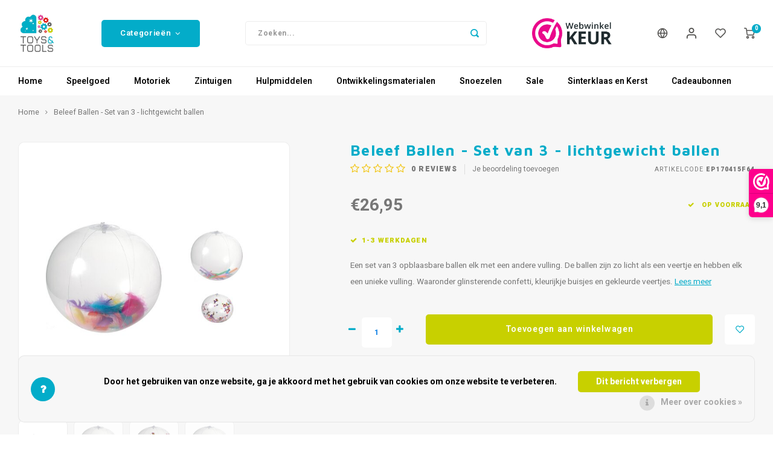

--- FILE ---
content_type: text/html;charset=utf-8
request_url: https://www.toysandtools.nl/nl/beleef-ballen-set-van-3.html
body_size: 24636
content:
<!DOCTYPE html>
<html lang="nl">
	
  <head>
    
        
    <meta charset="utf-8"/>
<!-- [START] 'blocks/head.rain' -->
<!--

  (c) 2008-2026 Lightspeed Netherlands B.V.
  http://www.lightspeedhq.com
  Generated: 21-01-2026 @ 09:48:13

-->
<link rel="canonical" href="https://www.toysandtools.nl/nl/beleef-ballen-set-van-3.html"/>
<link rel="alternate" href="https://www.toysandtools.nl/nl/index.rss" type="application/rss+xml" title="Nieuwe producten"/>
<link href="https://cdn.webshopapp.com/assets/cookielaw.css?2025-02-20" rel="stylesheet" type="text/css"/>
<meta name="robots" content="noodp,noydir"/>
<meta name="google-site-verification" content="H0JhT7Cq25H0ltvHNICgc1e5SBeskNwK7as5Qt5Wglc"/>
<meta property="og:url" content="https://www.toysandtools.nl/nl/beleef-ballen-set-van-3.html?source=facebook"/>
<meta property="og:site_name" content="Toys and Tools – Educatief &amp; Sensorisch Speelgoed"/>
<meta property="og:title" content="Beleef Ballen - Set van 3 "/>
<meta property="og:description" content="Een set van 3 opblaasbare ballen elk met een andere vulling. De ballen zijn zo licht als een veertje en hebben elk een unieke vulling. "/>
<meta property="og:image" content="https://cdn.webshopapp.com/shops/16591/files/430680269/beleef-ballen-set-van-3-lichtgewicht-ballen.jpg"/>
<script>
(function(w,d,s,l,i){w[l]=w[l]||[];w[l].push({'gtm.start':
new Date().getTime(),event:'gtm.js'});var f=d.getElementsByTagName(s)[0],
j=d.createElement(s),dl=l!='dataLayer'?'&l='+l:'';j.async=true;j.src=
'https://www.googletagmanager.com/gtm.js?id='+i+dl;f.parentNode.insertBefore(j,f);
})(window,document,'script','dataLayer','GTM-N6XVX7L');
</script>
<!--[if lt IE 9]>
<script src="https://cdn.webshopapp.com/assets/html5shiv.js?2025-02-20"></script>
<![endif]-->
<!-- [END] 'blocks/head.rain' -->
    <title>Beleef Ballen - Set van 3  - Toys and Tools – Educatief &amp; Sensorisch Speelgoed</title>
    <meta name="description" content="Een set van 3 opblaasbare ballen elk met een andere vulling. De ballen zijn zo licht als een veertje en hebben elk een unieke vulling. " />
    <meta name="keywords" content="strandballen, beleef ballen, ontdekken en verkennen, buitenspelen, kleurrijk, zon, strand, zee, transparante strandballen, beperking, ADHD, zintuigelijke stimulatie, zintuigen, zien " />
    <meta http-equiv="X-UA-Compatible" content="IE=edge,chrome=1">
    <meta name="viewport" content="width=device-width, initial-scale=1.0">
    <meta name="apple-mobile-web-app-capable" content="yes">
    <meta name="apple-mobile-web-app-status-bar-style" content="black">
    <meta property="fb:app_id" content="966242223397117"/>
    <meta name="viewport" content="width=device-width, initial-scale=1, maximum-scale=1, user-scalable=0"/>
    <meta name="apple-mobile-web-app-capable" content="yes">
    <meta name="HandheldFriendly" content="true" /> 
		<meta name="apple-mobile-web-app-title" content="Toys and Tools – Educatief &amp; Sensorisch Speelgoed">
  	<meta property="og:image" content="https://cdn.webshopapp.com/shops/16591/themes/148244/v/1193856/assets/logo.png?20220320114321" />  
		<link rel="apple-touch-icon-precomposed" href="https://cdn.webshopapp.com/shops/16591/themes/148244/v/1219632/assets/homescreen-icon.jpg?20220320135834"/>
  
    <link rel="shortcut icon" href="https://cdn.webshopapp.com/shops/16591/themes/148244/v/1219629/assets/favicon.ico?20220320131229" type="image/x-icon" />
    <link href='//fonts.googleapis.com/css?family=Heebo:400,300,500,600,700,800,900' rel='stylesheet' type='text/css'>
    <link href='//fonts.googleapis.com/css?family=Maven%20Pro:400,300,500,600,700,800,900' rel='stylesheet' type='text/css'>
    <link rel="stylesheet" href="https://cdn.webshopapp.com/shops/16591/themes/148244/assets/bootstrap.css?2026010810332220200911103640" />
    <link rel="stylesheet" href="https://cdn.webshopapp.com/shops/16591/themes/148244/assets/font-awesome-min.css?2026010810332220200911103640" />
  	  	<link href="https://cdn.webshopapp.com/shops/16591/themes/148244/assets/gibbon-icons.css?2026010810332220200911103640" rel="stylesheet">
    <link rel="stylesheet" href="https://cdn.webshopapp.com/shops/16591/themes/148244/assets/owl-carousel-min.css?2026010810332220200911103640" />  
    <link rel="stylesheet" href="https://cdn.webshopapp.com/shops/16591/themes/148244/assets/semantic.css?2026010810332220200911103640" />  
    <link rel="stylesheet" href="https://cdn.webshopapp.com/shops/16591/themes/148244/assets/jquery-fancybox-min.css?2026010810332220200911103640" /> 
    <link rel="stylesheet" href="https://cdn.webshopapp.com/shops/16591/themes/148244/assets/style.css?2026010810332220200911103640?903" /> 
    <link rel="stylesheet" href="https://cdn.webshopapp.com/shops/16591/themes/148244/assets/settings.css?2026010810332220200911103640" />  
    <link rel="stylesheet" href="https://cdn.webshopapp.com/assets/gui-2-0.css?2025-02-20" />
    <link rel="stylesheet" href="https://cdn.webshopapp.com/assets/gui-responsive-2-0.css?2025-02-20" />   
  	<link href='https://unpkg.com/boxicons@2.0.9/css/boxicons.min.css' rel='stylesheet'>
    <link rel="stylesheet" href="https://cdn.webshopapp.com/shops/16591/themes/148244/assets/custom.css?2026010810332220200911103640" />

    <script src="https://cdn.webshopapp.com/assets/jquery-1-9-1.js?2025-02-20"></script>
    <script src="https://cdn.webshopapp.com/assets/jquery-ui-1-10-1.js?2025-02-20"></script>
    
   
    <script src="https://cdn.webshopapp.com/shops/16591/themes/148244/assets/bootstrap.js?2026010810332220200911103640"></script>
    <script src="https://cdn.webshopapp.com/shops/16591/themes/148244/assets/owl-carousel-min.js?2026010810332220200911103640"></script>
    <script src="https://cdn.webshopapp.com/shops/16591/themes/148244/assets/semantic.js?2026010810332220200911103640"></script>
    <script src="https://cdn.webshopapp.com/shops/16591/themes/148244/assets/jquery-fancybox-min.js?2026010810332220200911103640"></script>
    <script src="https://cdn.webshopapp.com/shops/16591/themes/148244/assets/moment.js?2026010810332220200911103640"></script>  
    <script src="https://cdn.webshopapp.com/shops/16591/themes/148244/assets/js-cookie.js?2026010810332220200911103640"></script>
    <script src="https://cdn.webshopapp.com/shops/16591/themes/148244/assets/jquery-countdown-min.js?2026010810332220200911103640"></script>
  	<script src="https://cdn.webshopapp.com/shops/16591/themes/148244/assets/masonry.js?2026010810332220200911103640"></script>
    <script src="https://cdn.webshopapp.com/shops/16591/themes/148244/assets/global.js?2026010810332220200911103640?903"></script>
  	<script src="//cdnjs.cloudflare.com/ajax/libs/jqueryui-touch-punch/0.2.3/jquery.ui.touch-punch.min.js"></script>
    
    <script src="https://cdn.webshopapp.com/shops/16591/themes/148244/assets/jcarousel.js?2026010810332220200911103640"></script>
    <script src="https://cdn.webshopapp.com/assets/gui.js?2025-02-20"></script>
    <script src="https://cdn.webshopapp.com/assets/gui-responsive-2-0.js?2025-02-20"></script>
    
        
    
    <!--[if lt IE 9]>
    <link rel="stylesheet" href="https://cdn.webshopapp.com/shops/16591/themes/148244/assets/style-ie.css?2026010810332220200911103640" />
    <![endif]-->
  </head>  <body class=" no-mobile-bar"><script type="application/ld+json">
[
			{
    "@context": "http://schema.org",
    "@type": "BreadcrumbList",
    "itemListElement":
    [
      {
        "@type": "ListItem",
        "position": 1,
        "item": {
        	"@id": "https://www.toysandtools.nl/nl/",
        	"name": "Home"
        }
      },
    	    	{
    		"@type": "ListItem",
     		"position": 2,
     		"item":	{
      		"@id": "https://www.toysandtools.nl/nl/beleef-ballen-set-van-3.html",
      		"name": "Beleef Ballen - Set van 3 - lichtgewicht ballen"
    		}
    	}    	    ]
  },
      
      
  {
    "@context": "http://schema.org",
    "@type": "Product", 
    "name": "Beleef Ballen - Set van 3 - lichtgewicht ballen",
    "url": "https://www.toysandtools.nl/nl/beleef-ballen-set-van-3.html",
        "description": "Een set van 3 opblaasbare ballen elk met een andere vulling. De ballen zijn zo licht als een veertje en hebben elk een unieke vulling. ",    "image": "https://cdn.webshopapp.com/shops/16591/files/430680269/300x250x2/beleef-ballen-set-van-3-lichtgewicht-ballen.jpg",    "gtin13": "4262381531016",    "mpn": "EP170415F64",        "offers": {
      "@type": "Offer",
            "price": "26.95",
      "priceCurrency": "EUR",
            "url": "https://www.toysandtools.nl/nl/beleef-ballen-set-van-3.html",
      "priceValidUntil": "2027-01-21"
              ,"availability": "https://schema.org/InStock"
            
    }
      },
      
    {
  "@context": "http://schema.org",
  "@id": "https://www.toysandtools.nl/nl/#Organization",
  "@type": "Organization",
  "url": "https://www.toysandtools.nl/", 
  "name": "Toys and Tools – Educatief &amp; Sensorisch Speelgoed",
  "logo": "https://cdn.webshopapp.com/shops/16591/themes/148244/v/1193856/assets/logo.png?20220320114321",
  "telephone": "06-45532894",
  "email": ""
  ,
  "aggregateRating": {
        "@type": "AggregateRating",
        "bestRating": "10",
        "worstRating": "1",
        "ratingValue": "9.1",
        "reviewCount": "",
        "url":"https://www.webwinkelkeur.nl/webshop/Toys-and-Tools_1217694/reviews"
    }
      }
  ]
</script><div class="cart-messages hidden"><ul></ul></div><div id="login-popup" class="mobile-popup" data-popup="login"><div class="popup-inner"><div class="title-small title-font">Inloggen</div><form class="formLogin" id="formLogin" action="https://www.toysandtools.nl/nl/account/loginPost/?return=https%3A%2F%2Fwww.toysandtools.nl%2Fnl%2Fbeleef-ballen-set-van-3.html" method="post"><input type="hidden" name="key" value="bdf04bef8d527edad3e9134a7087928b" /><input type="hidden" name="type" value="login" /><input type="submit" hidden/><input type="text" name="email" id="formLoginEmail" value="" placeholder="E-mailadres" class="standard-input" /><input type="password" name="password" id="formLoginPassword" value="" placeholder="Wachtwoord" class="standard-input"/><div class="buttons"><a class="btn accent" href="#" onclick="$('#formLogin').submit(); return false;" title="Inloggen">Inloggen</a></div></form><div class="options"><a class="forgot-pw" href="https://www.toysandtools.nl/nl/account/password/">Wachtwoord vergeten?</a><span class="or">of</span><a class="no-account" href="https://www.toysandtools.nl/nl/account/register/">Nog geen account? Klik</a></div></div><div class="close-popup"><div class="close-popup-inner"><a href="javascript:;" class="close-mobile-popup" data-fancybox-close>
        Sluiten
      </a></div></div></div><div id="language-currency-popup" class="language-currency-popup mobile-popup"><div class="popup-inner"><div class="language-section"><div class="title-small title-font">Taal</div><div class="options-wrap"><div class="option active"><a href="https://www.toysandtools.nl/nl/go/product/143857867"><div class="inner"><div class="icon"><img src="https://cdn.webshopapp.com/shops/16591/themes/148244/assets/flag-nl.svg?2026010810332220200911103640" alt="flag-Nederlands"></div><div class="text">Nederlands</div></div></a></div><div class="option"><a href="https://www.toysandtools.nl/en/go/product/143857867"><div class="inner"><div class="icon"><img src="https://cdn.webshopapp.com/shops/16591/themes/148244/assets/flag-en.svg?2026010810332220200911103640" alt="flag-English"></div><div class="text">English</div></div></a></div></div></div><div class="close-popup"><div class="close-popup-inner"><a href="javascript:;" class="close-mobile-popup" data-fancybox-close>
          Sluiten
        </a></div></div></div></div><div class="mobile-menu mobile-popup" data-popup="menu"><div class="popup-inner"><div class="menu-wrap"><div class="breads">Hoofdmenu</div><div class="title-small title-font">Categorieën</div><div class="menu"><ul><li class=""><a class="normal-link" href="https://www.toysandtools.nl/nl/speelgoed/">Speelgoed<span class="more-cats"><i class="fa fa-chevron-right"></i></span></a><div class="subs"><div class="breads">Hoofdmenu / speelgoed</div><div class="title-small title-font text-center subs-back"><i class="fa fa-chevron-left"></i>Speelgoed</div><ul class=""><li class=""><a class="normal-link" href="https://www.toysandtools.nl/nl/speelgoed/loose-parts-speelgoed/">Loose Parts Speelgoed</a></li><li class=""><a class="normal-link" href="https://www.toysandtools.nl/nl/speelgoed/bouwen-en-constructie/">Bouwen en Constructie<span class="more-cats"><i class="fa fa-chevron-right"></i></span></a><div class="subs"><div class="breads">Hoofdmenu / speelgoed / bouwen en constructie</div><div class="title-small title-font text-center subs-back"><i class="fa fa-chevron-left"></i>Bouwen en Constructie</div><ul class=""><li class=""><a class="normal-link" href="https://www.toysandtools.nl/nl/speelgoed/bouwen-en-constructie/blokken/">Blokken</a></li><li class=""><a class="normal-link" href="https://www.toysandtools.nl/nl/speelgoed/bouwen-en-constructie/constructie-sets/">Constructie Sets</a></li><li class=""><a class="normal-link" href="https://www.toysandtools.nl/nl/speelgoed/bouwen-en-constructie/squiqz-en-arx/">Squiqz en Arx</a></li></ul></div></li><li class=""><a class="normal-link" href="https://www.toysandtools.nl/nl/speelgoed/educatief-speelgoed-1285363/">Educatief Speelgoed<span class="more-cats"><i class="fa fa-chevron-right"></i></span></a><div class="subs"><div class="breads">Hoofdmenu / speelgoed / educatief speelgoed</div><div class="title-small title-font text-center subs-back"><i class="fa fa-chevron-left"></i>Educatief Speelgoed</div><ul class=""><li class=""><a class="normal-link" href="https://www.toysandtools.nl/nl/speelgoed/educatief-speelgoed-1285363/ontdekken-verkennen/">Ontdekken &amp; Verkennen</a></li><li class=""><a class="normal-link" href="https://www.toysandtools.nl/nl/speelgoed/educatief-speelgoed-1285363/cijfers-letters/">Cijfers &amp; Letters</a></li><li class=""><a class="normal-link" href="https://www.toysandtools.nl/nl/speelgoed/educatief-speelgoed-1285363/spelenderwijs-leren/">Spelenderwijs leren</a></li></ul></div></li><li class=""><a class="normal-link" href="https://www.toysandtools.nl/nl/speelgoed/creatief-speelgoed/">Creatief Speelgoed<span class="more-cats"><i class="fa fa-chevron-right"></i></span></a><div class="subs"><div class="breads">Hoofdmenu / speelgoed / creatief speelgoed</div><div class="title-small title-font text-center subs-back"><i class="fa fa-chevron-left"></i>Creatief Speelgoed</div><ul class=""><li class=""><a class="normal-link" href="https://www.toysandtools.nl/nl/speelgoed/creatief-speelgoed/zand-en-klei/">Zand en Klei</a></li><li class=""><a class="normal-link" href="https://www.toysandtools.nl/nl/speelgoed/creatief-speelgoed/knutselen/">Knutselen</a></li><li class=""><a class="normal-link" href="https://www.toysandtools.nl/nl/speelgoed/creatief-speelgoed/stempelen/">Stempelen</a></li><li class=""><a class="normal-link" href="https://www.toysandtools.nl/nl/speelgoed/creatief-speelgoed/kleuren-en-verven/">Kleuren en Verven</a></li></ul></div></li><li class=""><a class="normal-link" href="https://www.toysandtools.nl/nl/speelgoed/spellen-en-puzzels/">Spellen en Puzzels<span class="more-cats"><i class="fa fa-chevron-right"></i></span></a><div class="subs"><div class="breads">Hoofdmenu / speelgoed / spellen en puzzels</div><div class="title-small title-font text-center subs-back"><i class="fa fa-chevron-left"></i>Spellen en Puzzels</div><ul class=""><li class=""><a class="normal-link" href="https://www.toysandtools.nl/nl/speelgoed/spellen-en-puzzels/spelletjes/">Spelletjes</a></li><li class=""><a class="normal-link" href="https://www.toysandtools.nl/nl/speelgoed/spellen-en-puzzels/activiteiten/">Activiteiten</a></li><li class=""><a class="normal-link" href="https://www.toysandtools.nl/nl/speelgoed/spellen-en-puzzels/houten-knoppuzzels/">Houten Knoppuzzels</a></li><li class=""><a class="normal-link" href="https://www.toysandtools.nl/nl/speelgoed/spellen-en-puzzels/puzzels/">Puzzels</a></li><li class=""><a class="normal-link" href="https://www.toysandtools.nl/nl/speelgoed/spellen-en-puzzels/brain-games/">Brain Games</a></li><li class=""><a class="normal-link" href="https://www.toysandtools.nl/nl/speelgoed/spellen-en-puzzels/cooeperatieve-spellen/">Coöperatieve Spellen</a></li></ul></div></li><li class=""><a class="normal-link" href="https://www.toysandtools.nl/nl/speelgoed/buiten-spelen/">Buiten Spelen<span class="more-cats"><i class="fa fa-chevron-right"></i></span></a><div class="subs"><div class="breads">Hoofdmenu / speelgoed / buiten spelen</div><div class="title-small title-font text-center subs-back"><i class="fa fa-chevron-left"></i>Buiten Spelen</div><ul class=""><li class=""><a class="normal-link" href="https://www.toysandtools.nl/nl/speelgoed/buiten-spelen/in-de-zandbak/">In de zandbak</a></li><li class=""><a class="normal-link" href="https://www.toysandtools.nl/nl/speelgoed/buiten-spelen/waterpret/">Waterpret</a></li><li class=""><a class="normal-link" href="https://www.toysandtools.nl/nl/speelgoed/buiten-spelen/buitenspeelgoed/">Buitenspeelgoed</a></li></ul></div></li><li class=""><a class="normal-link" href="https://www.toysandtools.nl/nl/speelgoed/fidget-toys/">Fidget Toys</a></li><li class=""><a class="normal-link" href="https://www.toysandtools.nl/nl/speelgoed/uitdeelcadeaus/">Uitdeelcadeaus</a></li><li class=""><a class="normal-link" href="https://www.toysandtools.nl/nl/speelgoed/cadeau-inspiratie/">Cadeau-inspiratie</a></li></ul></div></li><li class=""><a class="normal-link" href="https://www.toysandtools.nl/nl/motoriek/">Motoriek <span class="more-cats"><i class="fa fa-chevron-right"></i></span></a><div class="subs"><div class="breads">Hoofdmenu / motoriek </div><div class="title-small title-font text-center subs-back"><i class="fa fa-chevron-left"></i>Motoriek </div><ul class=""><li class=""><a class="normal-link" href="https://www.toysandtools.nl/nl/motoriek/grove-motoriek/">Grove Motoriek<span class="more-cats"><i class="fa fa-chevron-right"></i></span></a><div class="subs"><div class="breads">Hoofdmenu / motoriek  / grove motoriek</div><div class="title-small title-font text-center subs-back"><i class="fa fa-chevron-left"></i>Grove Motoriek</div><ul class=""><li class=""><a class="normal-link" href="https://www.toysandtools.nl/nl/motoriek/grove-motoriek/balans-en-coordinatie/">Balans en Coordinatie</a></li><li class=""><a class="normal-link" href="https://www.toysandtools.nl/nl/motoriek/grove-motoriek/spierkracht-opbouwen/">Spierkracht opbouwen</a></li><li class=""><a class="normal-link" href="https://www.toysandtools.nl/nl/motoriek/grove-motoriek/schommelen-en-klimmen/">Schommelen en Klimmen</a></li><li class=""><a class="normal-link" href="https://www.toysandtools.nl/nl/motoriek/grove-motoriek/rollen-en-springen/">Rollen en Springen</a></li><li class=""><a class="normal-link" href="https://www.toysandtools.nl/nl/motoriek/grove-motoriek/fietsen-en-steppen/">Fietsen en Steppen</a></li><li class=""><a class="normal-link" href="https://www.toysandtools.nl/nl/motoriek/grove-motoriek/balvaardigheid/">Balvaardigheid</a></li></ul></div></li><li class=""><a class="normal-link" href="https://www.toysandtools.nl/nl/motoriek/sensomotoriek/">Sensomotoriek<span class="more-cats"><i class="fa fa-chevron-right"></i></span></a><div class="subs"><div class="breads">Hoofdmenu / motoriek  / sensomotoriek</div><div class="title-small title-font text-center subs-back"><i class="fa fa-chevron-left"></i>Sensomotoriek</div><ul class=""><li class=""><a class="normal-link" href="https://www.toysandtools.nl/nl/motoriek/sensomotoriek/muziek/">Muziek</a></li><li class=""><a class="normal-link" href="https://www.toysandtools.nl/nl/motoriek/sensomotoriek/messy-play/">Messy Play</a></li></ul></div></li><li class=""><a class="normal-link" href="https://www.toysandtools.nl/nl/motoriek/fijne-motoriek/">Fijne Motoriek<span class="more-cats"><i class="fa fa-chevron-right"></i></span></a><div class="subs"><div class="breads">Hoofdmenu / motoriek  / fijne motoriek</div><div class="title-small title-font text-center subs-back"><i class="fa fa-chevron-left"></i>Fijne Motoriek</div><ul class=""><li class=""><a class="normal-link" href="https://www.toysandtools.nl/nl/motoriek/fijne-motoriek/knijpen-en-knippen/">Knijpen en Knippen</a></li><li class=""><a class="normal-link" href="https://www.toysandtools.nl/nl/motoriek/fijne-motoriek/schrijfhulpmiddelen/">Schrijf(hulp)middelen</a></li><li class=""><a class="normal-link" href="https://www.toysandtools.nl/nl/motoriek/fijne-motoriek/draaien-en-kantelen/">Draaien en Kantelen</a></li><li class=""><a class="normal-link" href="https://www.toysandtools.nl/nl/motoriek/fijne-motoriek/duwen-en-trekken/">Duwen en Trekken</a></li><li class=""><a class="normal-link" href="https://www.toysandtools.nl/nl/motoriek/fijne-motoriek/met-1-hand/">Met 1 hand</a></li><li class=""><a class="normal-link" href="https://www.toysandtools.nl/nl/motoriek/fijne-motoriek/rijgen-en-insteken/">Rijgen en  Insteken</a></li></ul></div></li><li class=""><a class="normal-link" href="https://www.toysandtools.nl/nl/motoriek/mondmotoriek/">Mondmotoriek</a></li></ul></div></li><li class=""><a class="normal-link" href="https://www.toysandtools.nl/nl/zintuigen/">Zintuigen<span class="more-cats"><i class="fa fa-chevron-right"></i></span></a><div class="subs"><div class="breads">Hoofdmenu / zintuigen</div><div class="title-small title-font text-center subs-back"><i class="fa fa-chevron-left"></i>Zintuigen</div><ul class=""><li class=""><a class="normal-link" href="https://www.toysandtools.nl/nl/zintuigen/horen/">Horen</a></li><li class=""><a class="normal-link" href="https://www.toysandtools.nl/nl/zintuigen/voelen-tastzin/">Voelen (tastzin)</a></li><li class=""><a class="normal-link" href="https://www.toysandtools.nl/nl/zintuigen/zien/">Zien</a></li><li class=""><a class="normal-link" href="https://www.toysandtools.nl/nl/zintuigen/geur-en-smaak/">Geur en Smaak</a></li><li class=""><a class="normal-link" href="https://www.toysandtools.nl/nl/zintuigen/beweging-en-balans-vestibulair/">Beweging en Balans (Vestibulair)</a></li><li class=""><a class="normal-link" href="https://www.toysandtools.nl/nl/zintuigen/verzwaring-en-diepe-druk-proprioceptie/">Verzwaring en Diepe Druk - Proprioceptie</a></li></ul></div></li><li class=""><a class="normal-link" href="https://www.toysandtools.nl/nl/hulpmiddelen/">Hulpmiddelen<span class="more-cats"><i class="fa fa-chevron-right"></i></span></a><div class="subs"><div class="breads">Hoofdmenu / hulpmiddelen</div><div class="title-small title-font text-center subs-back"><i class="fa fa-chevron-left"></i>Hulpmiddelen</div><ul class=""><li class=""><a class="normal-link" href="https://www.toysandtools.nl/nl/hulpmiddelen/kauwsieraden/">Kauwsieraden</a></li><li class=""><a class="normal-link" href="https://www.toysandtools.nl/nl/hulpmiddelen/concentratie-en-focus/">Concentratie en Focus</a></li><li class=""><a class="normal-link" href="https://www.toysandtools.nl/nl/hulpmiddelen/verzwaringsproducten/">Verzwaringsproducten</a></li><li class=""><a class="normal-link" href="https://www.toysandtools.nl/nl/hulpmiddelen/leerhulpmiddelen/">Leerhulpmiddelen</a></li><li class=""><a class="normal-link" href="https://www.toysandtools.nl/nl/hulpmiddelen/ontprikkelen/">Ontprikkelen</a></li><li class=""><a class="normal-link" href="https://www.toysandtools.nl/nl/hulpmiddelen/plannen-en-organiseren/">Plannen en Organiseren</a></li><li class=""><a class="normal-link" href="https://www.toysandtools.nl/nl/hulpmiddelen/timers/">Timers</a></li><li class=""><a class="normal-link" href="https://www.toysandtools.nl/nl/hulpmiddelen/slapen/">Slapen</a></li></ul></div></li><li class=""><a class="normal-link" href="https://www.toysandtools.nl/nl/ontwikkelingsmaterialen/">Ontwikkelingsmaterialen <span class="more-cats"><i class="fa fa-chevron-right"></i></span></a><div class="subs"><div class="breads">Hoofdmenu / ontwikkelingsmaterialen </div><div class="title-small title-font text-center subs-back"><i class="fa fa-chevron-left"></i>Ontwikkelingsmaterialen </div><ul class=""><li class=""><a class="normal-link" href="https://www.toysandtools.nl/nl/ontwikkelingsmaterialen/spel-en-ontwikkeling-speelgoed/">Spel en Ontwikkeling Speelgoed</a></li><li class=""><a class="normal-link" href="https://www.toysandtools.nl/nl/ontwikkelingsmaterialen/leermiddelen/">Leermiddelen</a></li><li class=""><a class="normal-link" href="https://www.toysandtools.nl/nl/ontwikkelingsmaterialen/concentratieschermen/">Concentratieschermen</a></li><li class=""><a class="normal-link" href="https://www.toysandtools.nl/nl/ontwikkelingsmaterialen/coaching-8521961/">Coaching</a></li><li class=""><a class="normal-link" href="https://www.toysandtools.nl/nl/ontwikkelingsmaterialen/boeken-1274625/">Boeken</a></li><li class=""><a class="normal-link" href="https://www.toysandtools.nl/nl/ontwikkelingsmaterialen/communicatie-en-emotie/">Communicatie en Emotie</a></li><li class=""><a class="normal-link" href="https://www.toysandtools.nl/nl/ontwikkelingsmaterialen/gratis-printables/">Gratis Printables</a></li></ul></div></li><li class=""><a class="normal-link" href="https://www.toysandtools.nl/nl/snoezelen/">Snoezelen<span class="more-cats"><i class="fa fa-chevron-right"></i></span></a><div class="subs"><div class="breads">Hoofdmenu / snoezelen</div><div class="title-small title-font text-center subs-back"><i class="fa fa-chevron-left"></i>Snoezelen</div><ul class=""><li class=""><a class="normal-link" href="https://www.toysandtools.nl/nl/snoezelen/aromatherapie-en-massage/">Aromatherapie en Massage</a></li><li class=""><a class="normal-link" href="https://www.toysandtools.nl/nl/snoezelen/terapy-zitzakken/">Terapy Zitzakken</a></li><li class=""><a class="normal-link" href="https://www.toysandtools.nl/nl/snoezelen/snoezelkamer/">Snoezelkamer</a></li><li class=""><a class="normal-link" href="https://www.toysandtools.nl/nl/snoezelen/bubbelbuizen-en-lampen/">Bubbelbuizen en lampen</a></li><li class=""><a class="normal-link" href="https://www.toysandtools.nl/nl/snoezelen/messy-play/">Messy Play</a></li><li class=""><a class="normal-link" href="https://www.toysandtools.nl/nl/snoezelen/klein-snoezelmateriaal/">Klein Snoezelmateriaal</a></li></ul></div></li><li class=""><a class="normal-link" href="https://www.toysandtools.nl/nl/sale/">Sale<span class="more-cats"><i class="fa fa-chevron-right"></i></span></a><div class="subs"><div class="breads">Hoofdmenu / sale</div><div class="title-small title-font text-center subs-back"><i class="fa fa-chevron-left"></i>Sale</div><ul class=""><li class=""><a class="normal-link" href="https://www.toysandtools.nl/nl/sale/opruiming/">Opruiming<span class="more-cats"><i class="fa fa-chevron-right"></i></span></a><div class="subs"><div class="breads">Hoofdmenu / sale / opruiming</div><div class="title-small title-font text-center subs-back"><i class="fa fa-chevron-left"></i>Opruiming</div><ul class=""><li class=""><a class="normal-link" href="https://www.toysandtools.nl/nl/sale/opruiming/magazijn-op-is-opruiming/">Magazijn Op is Opruiming</a></li></ul></div></li></ul></div></li><li class=""><a class="normal-link" href="https://www.toysandtools.nl/nl/sinterklaas-en-kerst/">Sinterklaas en Kerst <span class="more-cats"><i class="fa fa-chevron-right"></i></span></a><div class="subs"><div class="breads">Hoofdmenu / sinterklaas en kerst </div><div class="title-small title-font text-center subs-back"><i class="fa fa-chevron-left"></i>Sinterklaas en Kerst </div><ul class=""><li class=""><a class="normal-link" href="https://www.toysandtools.nl/nl/sinterklaas-en-kerst/schoencadeautjes/">Schoencadeautjes</a></li><li class=""><a class="normal-link" href="https://www.toysandtools.nl/nl/sinterklaas-en-kerst/sinterklaascadeaus/">Sinterklaascadeaus</a></li><li class=""><a class="normal-link" href="https://www.toysandtools.nl/nl/sinterklaas-en-kerst/kerstcadeaus/">Kerstcadeaus</a></li></ul></div></li><li class="item"><a href="https://www.toysandtools.nl/nl/buy-gift-card/" title="Cadeaubonnen">Cadeaubonnen</a></li></ul><ul><li><a href="javascript:;">Taal - NL<span class="more-cats"><i class="fa fa-chevron-right"></i></span></a><div class="subs"><div class="breads">Hoofdmenu</div><div class="title-small title-font text-center subs-back"><i class="fa fa-chevron-left"></i>Taal</div><ul class=""><li class="active"><a class="normal-link" href="https://www.toysandtools.nl/nl/">Nederlands</a></li><li class=""><a class="normal-link" href="https://www.toysandtools.nl/en/">English</a></li></ul></div></li><li class="highlight hidden-sm"><a class="open-mobile-slide" data-popup="login" href="javascript:;">Inloggen</a></li></ul></div></div></div><div class="close-popup dark"><div class="close-popup-inner"><a href="javascript:;" class="close-mobile-popup" data-fancybox-close>
        Sluiten
      </a></div></div></div><div class="test"><a class="open-newsletter hidden" href="#newsletter-popup" data-fancybox="newsletter">open</a><div id="newsletter-popup" data-show="120" data-hide="3"><div class="inner"><div class="image hidden-xs"></div><div class="text"><div class="title-wrap"><div class="title title-font">Meld je aan voor onze nieuwsbrief</div><div class="content general-content"><p>Ontvang de laatste updates, nieuws en aanbiedingen via email</p></div></div><form id="formNewsletterPop" action="https://www.toysandtools.nl/nl/account/newsletter/" method="post"><input type="hidden" name="key" value="bdf04bef8d527edad3e9134a7087928b" /><input type="search" name="email"  value="" placeholder="E-mail" class="standard-input"/><a class="btn submit-newsletter accent" href="javascript:;" title="Abonneer">Abonneer</a></form></div></div></div></div><header id="header" class="with-large-logo"><div class="main-header"><div class="container"><div class="inner"><div class="mob-icons visible-xs"><ul><li><a class="open-mobile-slide" data-popup="menu" data-main-link href="javascript:;"><i class="sm sm-bars"></i></a></li><li><a class="open-mobile-slide" data-popup="login" data-main-link href="javascript:;"><i class="sm sm-user"></i></a></li></ul></div><div class="logo large-logo align-middle"><a href="https://www.toysandtools.nl/nl/"><img src="https://cdn.webshopapp.com/shops/16591/themes/148244/v/1193856/assets/logo.png?20220320114321" alt="Toys and Tools – Educatief &amp; Sensorisch Speelgoed"></a></div><div class="mob-icons second visible-xs"><ul><li><a class="open-mobile-slide" data-popup="search" data-main-link href="javascript:;"><i class="sm sm-search"></i></a></li><li><a  href="https://www.toysandtools.nl/nl/cart/"><span class="icon-wrap"><i class="sm sm-cart"></i><div class="items" data-cart-items>0</div></span></a></li></ul></div><div class="vertical-menu-wrap hidden-xs hidden-md hidden-lg"><div class="btn-wrap"><a class="btn accent vertical-menu-btn open-mobile-slide" data-popup="menu" data-main-link href="javascript:;">Categorieën<i class="fa fa-angle-down"></i></a></div></div><div class="vertical-menu-wrap hidden-xs hidden-sm  "><div class="btn-wrap"><a class="btn accent vertical-menu-btn open-vertical-menu">Categorieën<i class="fa fa-angle-down"></i></a><div class="vertical-menu"><ul><li class=""><a class="" href="https://www.toysandtools.nl/nl/speelgoed/"><div class="category-wrap"><img src="https://cdn.webshopapp.com/shops/16591/files/341832481/100x100x1/speelgoed.jpg" alt="Speelgoed">
                                            Speelgoed
                    </div><i class="fa fa-chevron-right arrow-right"></i></a><div class="subs"><ul><li class="subs-title"><a class="" href="https://www.toysandtools.nl/nl/speelgoed/">Speelgoed</a></li><li class=""><a class="" href="https://www.toysandtools.nl/nl/speelgoed/loose-parts-speelgoed/"><div>
                            Loose Parts Speelgoed
                          </div></a></li><li class=""><a class="" href="https://www.toysandtools.nl/nl/speelgoed/bouwen-en-constructie/"><div>
                            Bouwen en Constructie
                          </div><i class="fa fa-chevron-right arrow-right"></i></a><div class="subs"><ul><li class="subs-title"><a class="" href="https://www.toysandtools.nl/nl/speelgoed/bouwen-en-constructie/">Bouwen en Constructie</a></li><li class=""><a class="" href="https://www.toysandtools.nl/nl/speelgoed/bouwen-en-constructie/blokken/"><div>
                                  Blokken
                                </div></a></li><li class=""><a class="" href="https://www.toysandtools.nl/nl/speelgoed/bouwen-en-constructie/constructie-sets/"><div>
                                  Constructie Sets
                                </div></a></li><li class=""><a class="" href="https://www.toysandtools.nl/nl/speelgoed/bouwen-en-constructie/squiqz-en-arx/"><div>
                                  Squiqz en Arx
                                </div></a></li></ul></div></li><li class=""><a class="" href="https://www.toysandtools.nl/nl/speelgoed/educatief-speelgoed-1285363/"><div>
                            Educatief Speelgoed
                          </div><i class="fa fa-chevron-right arrow-right"></i></a><div class="subs"><ul><li class="subs-title"><a class="" href="https://www.toysandtools.nl/nl/speelgoed/educatief-speelgoed-1285363/">Educatief Speelgoed</a></li><li class=""><a class="" href="https://www.toysandtools.nl/nl/speelgoed/educatief-speelgoed-1285363/ontdekken-verkennen/"><div>
                                  Ontdekken &amp; Verkennen
                                </div></a></li><li class=""><a class="" href="https://www.toysandtools.nl/nl/speelgoed/educatief-speelgoed-1285363/cijfers-letters/"><div>
                                  Cijfers &amp; Letters
                                </div></a></li><li class=""><a class="" href="https://www.toysandtools.nl/nl/speelgoed/educatief-speelgoed-1285363/spelenderwijs-leren/"><div>
                                  Spelenderwijs leren
                                </div></a></li></ul></div></li><li class=""><a class="" href="https://www.toysandtools.nl/nl/speelgoed/creatief-speelgoed/"><div>
                            Creatief Speelgoed
                          </div><i class="fa fa-chevron-right arrow-right"></i></a><div class="subs"><ul><li class="subs-title"><a class="" href="https://www.toysandtools.nl/nl/speelgoed/creatief-speelgoed/">Creatief Speelgoed</a></li><li class=""><a class="" href="https://www.toysandtools.nl/nl/speelgoed/creatief-speelgoed/zand-en-klei/"><div>
                                  Zand en Klei
                                </div></a></li><li class=""><a class="" href="https://www.toysandtools.nl/nl/speelgoed/creatief-speelgoed/knutselen/"><div>
                                  Knutselen
                                </div></a></li><li class=""><a class="" href="https://www.toysandtools.nl/nl/speelgoed/creatief-speelgoed/stempelen/"><div>
                                  Stempelen
                                </div></a></li><li class=""><a class="" href="https://www.toysandtools.nl/nl/speelgoed/creatief-speelgoed/kleuren-en-verven/"><div>
                                  Kleuren en Verven
                                </div></a></li></ul></div></li><li class=""><a class="" href="https://www.toysandtools.nl/nl/speelgoed/spellen-en-puzzels/"><div>
                            Spellen en Puzzels
                          </div><i class="fa fa-chevron-right arrow-right"></i></a><div class="subs"><ul><li class="subs-title"><a class="" href="https://www.toysandtools.nl/nl/speelgoed/spellen-en-puzzels/">Spellen en Puzzels</a></li><li class=""><a class="" href="https://www.toysandtools.nl/nl/speelgoed/spellen-en-puzzels/spelletjes/"><div>
                                  Spelletjes
                                </div></a></li><li class=""><a class="" href="https://www.toysandtools.nl/nl/speelgoed/spellen-en-puzzels/activiteiten/"><div>
                                  Activiteiten
                                </div></a></li><li class=""><a class="" href="https://www.toysandtools.nl/nl/speelgoed/spellen-en-puzzels/houten-knoppuzzels/"><div>
                                  Houten Knoppuzzels
                                </div></a></li><li class=""><a class="" href="https://www.toysandtools.nl/nl/speelgoed/spellen-en-puzzels/puzzels/"><div>
                                  Puzzels
                                </div></a></li><li class=""><a class="" href="https://www.toysandtools.nl/nl/speelgoed/spellen-en-puzzels/brain-games/"><div>
                                  Brain Games
                                </div></a></li><li class=""><a class="" href="https://www.toysandtools.nl/nl/speelgoed/spellen-en-puzzels/cooeperatieve-spellen/"><div>
                                  Coöperatieve Spellen
                                </div></a></li></ul></div></li><li class=""><a class="" href="https://www.toysandtools.nl/nl/speelgoed/buiten-spelen/"><div>
                            Buiten Spelen
                          </div><i class="fa fa-chevron-right arrow-right"></i></a><div class="subs"><ul><li class="subs-title"><a class="" href="https://www.toysandtools.nl/nl/speelgoed/buiten-spelen/">Buiten Spelen</a></li><li class=""><a class="" href="https://www.toysandtools.nl/nl/speelgoed/buiten-spelen/in-de-zandbak/"><div>
                                  In de zandbak
                                </div></a></li><li class=""><a class="" href="https://www.toysandtools.nl/nl/speelgoed/buiten-spelen/waterpret/"><div>
                                  Waterpret
                                </div></a></li><li class=""><a class="" href="https://www.toysandtools.nl/nl/speelgoed/buiten-spelen/buitenspeelgoed/"><div>
                                  Buitenspeelgoed
                                </div></a></li></ul></div></li><li class=""><a class="" href="https://www.toysandtools.nl/nl/speelgoed/fidget-toys/"><div>
                            Fidget Toys
                          </div></a></li><li class=""><a class="" href="https://www.toysandtools.nl/nl/speelgoed/uitdeelcadeaus/"><div>
                            Uitdeelcadeaus
                          </div></a></li><li class=""><a class="" href="https://www.toysandtools.nl/nl/speelgoed/cadeau-inspiratie/"><div>
                            Cadeau-inspiratie
                          </div></a></li></ul></div></li><li class=""><a class="" href="https://www.toysandtools.nl/nl/motoriek/"><div class="category-wrap"><img src="https://cdn.webshopapp.com/shops/16591/files/341832700/100x100x1/motoriek.jpg" alt="Motoriek ">
                                            Motoriek 
                    </div><i class="fa fa-chevron-right arrow-right"></i></a><div class="subs"><ul><li class="subs-title"><a class="" href="https://www.toysandtools.nl/nl/motoriek/">Motoriek </a></li><li class=""><a class="" href="https://www.toysandtools.nl/nl/motoriek/grove-motoriek/"><div>
                            Grove Motoriek
                          </div><i class="fa fa-chevron-right arrow-right"></i></a><div class="subs"><ul><li class="subs-title"><a class="" href="https://www.toysandtools.nl/nl/motoriek/grove-motoriek/">Grove Motoriek</a></li><li class=""><a class="" href="https://www.toysandtools.nl/nl/motoriek/grove-motoriek/balans-en-coordinatie/"><div>
                                  Balans en Coordinatie
                                </div></a></li><li class=""><a class="" href="https://www.toysandtools.nl/nl/motoriek/grove-motoriek/spierkracht-opbouwen/"><div>
                                  Spierkracht opbouwen
                                </div></a></li><li class=""><a class="" href="https://www.toysandtools.nl/nl/motoriek/grove-motoriek/schommelen-en-klimmen/"><div>
                                  Schommelen en Klimmen
                                </div></a></li><li class=""><a class="" href="https://www.toysandtools.nl/nl/motoriek/grove-motoriek/rollen-en-springen/"><div>
                                  Rollen en Springen
                                </div></a></li><li class=""><a class="" href="https://www.toysandtools.nl/nl/motoriek/grove-motoriek/fietsen-en-steppen/"><div>
                                  Fietsen en Steppen
                                </div></a></li><li class=""><a class="" href="https://www.toysandtools.nl/nl/motoriek/grove-motoriek/balvaardigheid/"><div>
                                  Balvaardigheid
                                </div></a></li></ul></div></li><li class=""><a class="" href="https://www.toysandtools.nl/nl/motoriek/sensomotoriek/"><div>
                            Sensomotoriek
                          </div><i class="fa fa-chevron-right arrow-right"></i></a><div class="subs"><ul><li class="subs-title"><a class="" href="https://www.toysandtools.nl/nl/motoriek/sensomotoriek/">Sensomotoriek</a></li><li class=""><a class="" href="https://www.toysandtools.nl/nl/motoriek/sensomotoriek/muziek/"><div>
                                  Muziek
                                </div></a></li><li class=""><a class="" href="https://www.toysandtools.nl/nl/motoriek/sensomotoriek/messy-play/"><div>
                                  Messy Play
                                </div></a></li></ul></div></li><li class=""><a class="" href="https://www.toysandtools.nl/nl/motoriek/fijne-motoriek/"><div>
                            Fijne Motoriek
                          </div><i class="fa fa-chevron-right arrow-right"></i></a><div class="subs"><ul><li class="subs-title"><a class="" href="https://www.toysandtools.nl/nl/motoriek/fijne-motoriek/">Fijne Motoriek</a></li><li class=""><a class="" href="https://www.toysandtools.nl/nl/motoriek/fijne-motoriek/knijpen-en-knippen/"><div>
                                  Knijpen en Knippen
                                </div></a></li><li class=""><a class="" href="https://www.toysandtools.nl/nl/motoriek/fijne-motoriek/schrijfhulpmiddelen/"><div>
                                  Schrijf(hulp)middelen
                                </div></a></li><li class=""><a class="" href="https://www.toysandtools.nl/nl/motoriek/fijne-motoriek/draaien-en-kantelen/"><div>
                                  Draaien en Kantelen
                                </div></a></li><li class=""><a class="" href="https://www.toysandtools.nl/nl/motoriek/fijne-motoriek/duwen-en-trekken/"><div>
                                  Duwen en Trekken
                                </div></a></li><li class=""><a class="" href="https://www.toysandtools.nl/nl/motoriek/fijne-motoriek/met-1-hand/"><div>
                                  Met 1 hand
                                </div></a></li><li class=""><a class="" href="https://www.toysandtools.nl/nl/motoriek/fijne-motoriek/rijgen-en-insteken/"><div>
                                  Rijgen en  Insteken
                                </div></a></li></ul></div></li><li class=""><a class="" href="https://www.toysandtools.nl/nl/motoriek/mondmotoriek/"><div>
                            Mondmotoriek
                          </div></a></li></ul></div></li><li class=""><a class="" href="https://www.toysandtools.nl/nl/zintuigen/"><div class="category-wrap"><img src="https://cdn.webshopapp.com/shops/16591/files/486836209/100x100x1/zintuigen.jpg" alt="Zintuigen">
                                            Zintuigen
                    </div><i class="fa fa-chevron-right arrow-right"></i></a><div class="subs"><ul><li class="subs-title"><a class="" href="https://www.toysandtools.nl/nl/zintuigen/">Zintuigen</a></li><li class=""><a class="" href="https://www.toysandtools.nl/nl/zintuigen/horen/"><div>
                            Horen
                          </div></a></li><li class=""><a class="" href="https://www.toysandtools.nl/nl/zintuigen/voelen-tastzin/"><div>
                            Voelen (tastzin)
                          </div></a></li><li class=""><a class="" href="https://www.toysandtools.nl/nl/zintuigen/zien/"><div>
                            Zien
                          </div></a></li><li class=""><a class="" href="https://www.toysandtools.nl/nl/zintuigen/geur-en-smaak/"><div>
                            Geur en Smaak
                          </div></a></li><li class=""><a class="" href="https://www.toysandtools.nl/nl/zintuigen/beweging-en-balans-vestibulair/"><div>
                            Beweging en Balans (Vestibulair)
                          </div></a></li><li class=""><a class="" href="https://www.toysandtools.nl/nl/zintuigen/verzwaring-en-diepe-druk-proprioceptie/"><div>
                            Verzwaring en Diepe Druk - Proprioceptie
                          </div></a></li></ul></div></li><li class=""><a class="" href="https://www.toysandtools.nl/nl/hulpmiddelen/"><div class="category-wrap"><img src="https://cdn.webshopapp.com/shops/16591/files/380744997/100x100x1/hulpmiddelen.jpg" alt="Hulpmiddelen">
                                            Hulpmiddelen
                    </div><i class="fa fa-chevron-right arrow-right"></i></a><div class="subs"><ul><li class="subs-title"><a class="" href="https://www.toysandtools.nl/nl/hulpmiddelen/">Hulpmiddelen</a></li><li class=""><a class="" href="https://www.toysandtools.nl/nl/hulpmiddelen/kauwsieraden/"><div>
                            Kauwsieraden
                          </div></a></li><li class=""><a class="" href="https://www.toysandtools.nl/nl/hulpmiddelen/concentratie-en-focus/"><div>
                            Concentratie en Focus
                          </div></a></li><li class=""><a class="" href="https://www.toysandtools.nl/nl/hulpmiddelen/verzwaringsproducten/"><div>
                            Verzwaringsproducten
                          </div></a></li><li class=""><a class="" href="https://www.toysandtools.nl/nl/hulpmiddelen/leerhulpmiddelen/"><div>
                            Leerhulpmiddelen
                          </div></a></li><li class=""><a class="" href="https://www.toysandtools.nl/nl/hulpmiddelen/ontprikkelen/"><div>
                            Ontprikkelen
                          </div></a></li><li class=""><a class="" href="https://www.toysandtools.nl/nl/hulpmiddelen/plannen-en-organiseren/"><div>
                            Plannen en Organiseren
                          </div></a></li><li class=""><a class="" href="https://www.toysandtools.nl/nl/hulpmiddelen/timers/"><div>
                            Timers
                          </div></a></li><li class=""><a class="" href="https://www.toysandtools.nl/nl/hulpmiddelen/slapen/"><div>
                            Slapen
                          </div></a></li></ul></div></li><li class=""><a class="" href="https://www.toysandtools.nl/nl/ontwikkelingsmaterialen/"><div class="category-wrap"><img src="https://cdn.webshopapp.com/shops/16591/files/341832291/100x100x1/ontwikkelingsmaterialen.jpg" alt="Ontwikkelingsmaterialen ">
                                            Ontwikkelingsmaterialen 
                    </div><i class="fa fa-chevron-right arrow-right"></i></a><div class="subs"><ul><li class="subs-title"><a class="" href="https://www.toysandtools.nl/nl/ontwikkelingsmaterialen/">Ontwikkelingsmaterialen </a></li><li class=""><a class="" href="https://www.toysandtools.nl/nl/ontwikkelingsmaterialen/spel-en-ontwikkeling-speelgoed/"><div>
                            Spel en Ontwikkeling Speelgoed
                          </div></a></li><li class=""><a class="" href="https://www.toysandtools.nl/nl/ontwikkelingsmaterialen/leermiddelen/"><div>
                            Leermiddelen
                          </div></a></li><li class=""><a class="" href="https://www.toysandtools.nl/nl/ontwikkelingsmaterialen/concentratieschermen/"><div>
                            Concentratieschermen
                          </div></a></li><li class=""><a class="" href="https://www.toysandtools.nl/nl/ontwikkelingsmaterialen/coaching-8521961/"><div>
                            Coaching
                          </div></a></li><li class=""><a class="" href="https://www.toysandtools.nl/nl/ontwikkelingsmaterialen/boeken-1274625/"><div>
                            Boeken
                          </div></a></li><li class=""><a class="" href="https://www.toysandtools.nl/nl/ontwikkelingsmaterialen/communicatie-en-emotie/"><div>
                            Communicatie en Emotie
                          </div></a></li><li class=""><a class="" href="https://www.toysandtools.nl/nl/ontwikkelingsmaterialen/gratis-printables/"><div>
                            Gratis Printables
                          </div></a></li></ul></div></li><li class=""><a class="" href="https://www.toysandtools.nl/nl/snoezelen/"><div class="category-wrap"><img src="https://cdn.webshopapp.com/shops/16591/files/398631320/100x100x1/snoezelen.jpg" alt="Snoezelen">
                                            Snoezelen
                    </div><i class="fa fa-chevron-right arrow-right"></i></a><div class="subs"><ul><li class="subs-title"><a class="" href="https://www.toysandtools.nl/nl/snoezelen/">Snoezelen</a></li><li class=""><a class="" href="https://www.toysandtools.nl/nl/snoezelen/aromatherapie-en-massage/"><div>
                            Aromatherapie en Massage
                          </div></a></li><li class=""><a class="" href="https://www.toysandtools.nl/nl/snoezelen/terapy-zitzakken/"><div>
                            Terapy Zitzakken
                          </div></a></li><li class=""><a class="" href="https://www.toysandtools.nl/nl/snoezelen/snoezelkamer/"><div>
                            Snoezelkamer
                          </div></a></li><li class=""><a class="" href="https://www.toysandtools.nl/nl/snoezelen/bubbelbuizen-en-lampen/"><div>
                            Bubbelbuizen en lampen
                          </div></a></li><li class=""><a class="" href="https://www.toysandtools.nl/nl/snoezelen/messy-play/"><div>
                            Messy Play
                          </div></a></li><li class=""><a class="" href="https://www.toysandtools.nl/nl/snoezelen/klein-snoezelmateriaal/"><div>
                            Klein Snoezelmateriaal
                          </div></a></li></ul></div></li><li class=""><a class="" href="https://www.toysandtools.nl/nl/sale/"><div class="category-wrap"><img src="https://cdn.webshopapp.com/shops/16591/files/398631372/100x100x1/sale.jpg" alt="Sale">
                                            Sale
                    </div><i class="fa fa-chevron-right arrow-right"></i></a><div class="subs"><ul><li class="subs-title"><a class="" href="https://www.toysandtools.nl/nl/sale/">Sale</a></li><li class=""><a class="" href="https://www.toysandtools.nl/nl/sale/opruiming/"><div>
                            Opruiming
                          </div><i class="fa fa-chevron-right arrow-right"></i></a><div class="subs"><ul><li class="subs-title"><a class="" href="https://www.toysandtools.nl/nl/sale/opruiming/">Opruiming</a></li><li class=""><a class="" href="https://www.toysandtools.nl/nl/sale/opruiming/magazijn-op-is-opruiming/"><div>
                                  Magazijn Op is Opruiming
                                </div></a></li></ul></div></li></ul></div></li><li class=""><a class="" href="https://www.toysandtools.nl/nl/sinterklaas-en-kerst/"><div class="category-wrap"><img src="https://cdn.webshopapp.com/shops/16591/files/385813345/100x100x1/sinterklaas-en-kerst.jpg" alt="Sinterklaas en Kerst ">
                                            Sinterklaas en Kerst 
                    </div><i class="fa fa-chevron-right arrow-right"></i></a><div class="subs"><ul><li class="subs-title"><a class="" href="https://www.toysandtools.nl/nl/sinterklaas-en-kerst/">Sinterklaas en Kerst </a></li><li class=""><a class="" href="https://www.toysandtools.nl/nl/sinterklaas-en-kerst/schoencadeautjes/"><div>
                            Schoencadeautjes
                          </div></a></li><li class=""><a class="" href="https://www.toysandtools.nl/nl/sinterklaas-en-kerst/sinterklaascadeaus/"><div>
                            Sinterklaascadeaus
                          </div></a></li><li class=""><a class="" href="https://www.toysandtools.nl/nl/sinterklaas-en-kerst/kerstcadeaus/"><div>
                            Kerstcadeaus
                          </div></a></li></ul></div></li><li class="item"><a href="https://www.toysandtools.nl/nl/buy-gift-card/" title="Cadeaubonnen">Cadeaubonnen</a></li></ul></div></div><div class="vertical-menu-overlay general-overlay"></div></div><div class="search-bar hidden-xs"><form action="https://www.toysandtools.nl/nl/search/" method="get" id="formSearch"  class="search-form"  data-search-type="desktop"><div class="relative search-wrap"><input type="text" name="q" autocomplete="off"  value="" placeholder="Zoeken..." class="standard-input" data-input="desktop"/><span onclick="$(this).closest('form').submit();" title="Zoeken" class="icon icon-search"><i class="sm sm-search"></i></span><span onclick="$(this).closest('form').find('input').val('').trigger('keyup');" class="icon icon-hide-search hidden"><i class="fa fa-close"></i></span></div><div class="search-overlay general-overlay"></div></form></div><div class="hallmark medium align-middle text-center hidden-sm hidden-xs"><div class="hallmark-wrap"><a href="https://www.webwinkelkeur.nl" target=_blank><img src="https://cdn.webshopapp.com/shops/16591/themes/148244/v/2654559/assets/custom-hallmark.png?20250708175703" title="Custom" alt="Aangepast"></a></div></div><div class="icons hidden-xs"><ul><li class="hidden-xs"><a href="#language-currency-popup" data-fancybox><i class="sm sm-globe"></i></a></li><li class="hidden-xs"><a href="#login-popup" data-fancybox><i class="sm sm-user"></i></a></li><li class="hidden-xs"><a href="#login-popup" data-fancybox><div class="icon-wrap"><i class="sm sm-heart-o"></i><div class="items" data-wishlist-items></div></div></a></li><li><a href="https://www.toysandtools.nl/nl/cart/"><div class="icon-wrap"><i class="sm sm-cart"></i><div class="items" data-cart-items>0</div></div></a></li></ul></div></div></div><div class="search-autocomplete hidden-xs" data-search-type="desktop"><div class="container"><div class="box"><div class="title-small title-font">Zoekresultaten voor "<span data-search-query></span>"</div><div class="inner-wrap"><div class="side  filter-style-classic"><div class="filter-scroll-wrap"><div class="filter-scroll"><div class="subtitle title-font">Filters</div><form data-search-type="desktop"><div class="filter-boxes"><div class="filter-wrap sort"><select name="sort" class="custom-select"></select></div></div><div class="filter-boxes custom-filters"></div></form></div></div></div><div class="results"><div class="feat-categories hidden"><div class="subtitle title-font">Categorieën</div><div class="cats"><ul></ul></div></div><div class="search-products products-livesearch row"></div><div class="more"><a href="#" class="btn accent">Bekijk alle resultaten <span>(0)</span></a></div><div class="notfound">Geen producten gevonden...</div></div></div></div></div></div></div><div class="main-menu hidden-sm hidden-xs"><div class="container"><ul><li class=""><a href="https://www.toysandtools.nl/nl/">Home</a></li><li class=""><a href="https://www.toysandtools.nl/nl/speelgoed/">Speelgoed</a><div class="mega-menu"><div class="container"><div class="menus"><div class="menu"><a class="title" href="https://www.toysandtools.nl/nl/speelgoed/loose-parts-speelgoed/">Loose Parts Speelgoed</a><ul></ul></div><div class="menu"><a class="title" href="https://www.toysandtools.nl/nl/speelgoed/bouwen-en-constructie/">Bouwen en Constructie</a><ul><li class=""><a href="https://www.toysandtools.nl/nl/speelgoed/bouwen-en-constructie/blokken/">Blokken</a></li><li class=""><a href="https://www.toysandtools.nl/nl/speelgoed/bouwen-en-constructie/constructie-sets/">Constructie Sets</a></li><li class=""><a href="https://www.toysandtools.nl/nl/speelgoed/bouwen-en-constructie/squiqz-en-arx/">Squiqz en Arx</a></li></ul></div><div class="menu"><a class="title" href="https://www.toysandtools.nl/nl/speelgoed/educatief-speelgoed-1285363/">Educatief Speelgoed</a><ul><li class=""><a href="https://www.toysandtools.nl/nl/speelgoed/educatief-speelgoed-1285363/ontdekken-verkennen/">Ontdekken &amp; Verkennen</a></li><li class=""><a href="https://www.toysandtools.nl/nl/speelgoed/educatief-speelgoed-1285363/cijfers-letters/">Cijfers &amp; Letters</a></li><li class=""><a href="https://www.toysandtools.nl/nl/speelgoed/educatief-speelgoed-1285363/spelenderwijs-leren/">Spelenderwijs leren</a></li></ul></div><div class="menu"><a class="title" href="https://www.toysandtools.nl/nl/speelgoed/creatief-speelgoed/">Creatief Speelgoed</a><ul><li class=""><a href="https://www.toysandtools.nl/nl/speelgoed/creatief-speelgoed/zand-en-klei/">Zand en Klei</a></li><li class=""><a href="https://www.toysandtools.nl/nl/speelgoed/creatief-speelgoed/knutselen/">Knutselen</a></li><li class=""><a href="https://www.toysandtools.nl/nl/speelgoed/creatief-speelgoed/stempelen/">Stempelen</a></li><li class=""><a href="https://www.toysandtools.nl/nl/speelgoed/creatief-speelgoed/kleuren-en-verven/">Kleuren en Verven</a></li></ul></div><div class="menu"><a class="title" href="https://www.toysandtools.nl/nl/speelgoed/spellen-en-puzzels/">Spellen en Puzzels</a><ul><li class=""><a href="https://www.toysandtools.nl/nl/speelgoed/spellen-en-puzzels/spelletjes/">Spelletjes</a></li><li class=""><a href="https://www.toysandtools.nl/nl/speelgoed/spellen-en-puzzels/activiteiten/">Activiteiten</a></li><li class=""><a href="https://www.toysandtools.nl/nl/speelgoed/spellen-en-puzzels/houten-knoppuzzels/">Houten Knoppuzzels</a></li><li class=""><a href="https://www.toysandtools.nl/nl/speelgoed/spellen-en-puzzels/puzzels/">Puzzels</a></li><li class=""><a href="https://www.toysandtools.nl/nl/speelgoed/spellen-en-puzzels/brain-games/">Brain Games</a></li><li class=""><a href="https://www.toysandtools.nl/nl/speelgoed/spellen-en-puzzels/cooeperatieve-spellen/">Coöperatieve Spellen</a></li></ul></div><div class="menu"><a class="title" href="https://www.toysandtools.nl/nl/speelgoed/buiten-spelen/">Buiten Spelen</a><ul><li class=""><a href="https://www.toysandtools.nl/nl/speelgoed/buiten-spelen/in-de-zandbak/">In de zandbak</a></li><li class=""><a href="https://www.toysandtools.nl/nl/speelgoed/buiten-spelen/waterpret/">Waterpret</a></li><li class=""><a href="https://www.toysandtools.nl/nl/speelgoed/buiten-spelen/buitenspeelgoed/">Buitenspeelgoed</a></li></ul></div><div class="menu"><a class="title" href="https://www.toysandtools.nl/nl/speelgoed/fidget-toys/">Fidget Toys</a><ul></ul></div><div class="menu"><a class="title" href="https://www.toysandtools.nl/nl/speelgoed/uitdeelcadeaus/">Uitdeelcadeaus</a><ul></ul></div><div class="menu"><a class="title" href="https://www.toysandtools.nl/nl/speelgoed/cadeau-inspiratie/">Cadeau-inspiratie</a><ul></ul></div></div></div></div></li><li class=""><a href="https://www.toysandtools.nl/nl/motoriek/">Motoriek </a><div class="mega-menu"><div class="container"><div class="menus"><div class="menu"><a class="title" href="https://www.toysandtools.nl/nl/motoriek/grove-motoriek/">Grove Motoriek</a><ul><li class=""><a href="https://www.toysandtools.nl/nl/motoriek/grove-motoriek/balans-en-coordinatie/">Balans en Coordinatie</a></li><li class=""><a href="https://www.toysandtools.nl/nl/motoriek/grove-motoriek/spierkracht-opbouwen/">Spierkracht opbouwen</a></li><li class=""><a href="https://www.toysandtools.nl/nl/motoriek/grove-motoriek/schommelen-en-klimmen/">Schommelen en Klimmen</a></li><li class=""><a href="https://www.toysandtools.nl/nl/motoriek/grove-motoriek/rollen-en-springen/">Rollen en Springen</a></li><li class=""><a href="https://www.toysandtools.nl/nl/motoriek/grove-motoriek/fietsen-en-steppen/">Fietsen en Steppen</a></li><li class=""><a href="https://www.toysandtools.nl/nl/motoriek/grove-motoriek/balvaardigheid/">Balvaardigheid</a></li></ul></div><div class="menu"><a class="title" href="https://www.toysandtools.nl/nl/motoriek/sensomotoriek/">Sensomotoriek</a><ul><li class=""><a href="https://www.toysandtools.nl/nl/motoriek/sensomotoriek/muziek/">Muziek</a></li><li class=""><a href="https://www.toysandtools.nl/nl/motoriek/sensomotoriek/messy-play/">Messy Play</a></li></ul></div><div class="menu"><a class="title" href="https://www.toysandtools.nl/nl/motoriek/fijne-motoriek/">Fijne Motoriek</a><ul><li class=""><a href="https://www.toysandtools.nl/nl/motoriek/fijne-motoriek/knijpen-en-knippen/">Knijpen en Knippen</a></li><li class=""><a href="https://www.toysandtools.nl/nl/motoriek/fijne-motoriek/schrijfhulpmiddelen/">Schrijf(hulp)middelen</a></li><li class=""><a href="https://www.toysandtools.nl/nl/motoriek/fijne-motoriek/draaien-en-kantelen/">Draaien en Kantelen</a></li><li class=""><a href="https://www.toysandtools.nl/nl/motoriek/fijne-motoriek/duwen-en-trekken/">Duwen en Trekken</a></li><li class=""><a href="https://www.toysandtools.nl/nl/motoriek/fijne-motoriek/met-1-hand/">Met 1 hand</a></li><li class=""><a href="https://www.toysandtools.nl/nl/motoriek/fijne-motoriek/rijgen-en-insteken/">Rijgen en  Insteken</a></li></ul></div><div class="menu"><a class="title" href="https://www.toysandtools.nl/nl/motoriek/mondmotoriek/">Mondmotoriek</a><ul></ul></div></div></div></div></li><li class=""><a href="https://www.toysandtools.nl/nl/zintuigen/">Zintuigen</a><div class="mega-menu"><div class="container"><div class="menus"><div class="menu"><a class="title" href="https://www.toysandtools.nl/nl/zintuigen/horen/">Horen</a><ul></ul></div><div class="menu"><a class="title" href="https://www.toysandtools.nl/nl/zintuigen/voelen-tastzin/">Voelen (tastzin)</a><ul></ul></div><div class="menu"><a class="title" href="https://www.toysandtools.nl/nl/zintuigen/zien/">Zien</a><ul></ul></div><div class="menu"><a class="title" href="https://www.toysandtools.nl/nl/zintuigen/geur-en-smaak/">Geur en Smaak</a><ul></ul></div><div class="menu"><a class="title" href="https://www.toysandtools.nl/nl/zintuigen/beweging-en-balans-vestibulair/">Beweging en Balans (Vestibulair)</a><ul></ul></div><div class="menu"><a class="title" href="https://www.toysandtools.nl/nl/zintuigen/verzwaring-en-diepe-druk-proprioceptie/">Verzwaring en Diepe Druk - Proprioceptie</a><ul></ul></div></div></div></div></li><li class=""><a href="https://www.toysandtools.nl/nl/hulpmiddelen/">Hulpmiddelen</a><div class="mega-menu"><div class="container"><div class="menus"><div class="menu"><a class="title" href="https://www.toysandtools.nl/nl/hulpmiddelen/kauwsieraden/">Kauwsieraden</a><ul></ul></div><div class="menu"><a class="title" href="https://www.toysandtools.nl/nl/hulpmiddelen/concentratie-en-focus/">Concentratie en Focus</a><ul></ul></div><div class="menu"><a class="title" href="https://www.toysandtools.nl/nl/hulpmiddelen/verzwaringsproducten/">Verzwaringsproducten</a><ul></ul></div><div class="menu"><a class="title" href="https://www.toysandtools.nl/nl/hulpmiddelen/leerhulpmiddelen/">Leerhulpmiddelen</a><ul></ul></div><div class="menu"><a class="title" href="https://www.toysandtools.nl/nl/hulpmiddelen/ontprikkelen/">Ontprikkelen</a><ul></ul></div><div class="menu"><a class="title" href="https://www.toysandtools.nl/nl/hulpmiddelen/plannen-en-organiseren/">Plannen en Organiseren</a><ul></ul></div><div class="menu"><a class="title" href="https://www.toysandtools.nl/nl/hulpmiddelen/timers/">Timers</a><ul></ul></div><div class="menu"><a class="title" href="https://www.toysandtools.nl/nl/hulpmiddelen/slapen/">Slapen</a><ul></ul></div></div></div></div></li><li class=""><a href="https://www.toysandtools.nl/nl/ontwikkelingsmaterialen/">Ontwikkelingsmaterialen </a><div class="mega-menu"><div class="container"><div class="menus"><div class="menu"><a class="title" href="https://www.toysandtools.nl/nl/ontwikkelingsmaterialen/spel-en-ontwikkeling-speelgoed/">Spel en Ontwikkeling Speelgoed</a><ul></ul></div><div class="menu"><a class="title" href="https://www.toysandtools.nl/nl/ontwikkelingsmaterialen/leermiddelen/">Leermiddelen</a><ul></ul></div><div class="menu"><a class="title" href="https://www.toysandtools.nl/nl/ontwikkelingsmaterialen/concentratieschermen/">Concentratieschermen</a><ul></ul></div><div class="menu"><a class="title" href="https://www.toysandtools.nl/nl/ontwikkelingsmaterialen/coaching-8521961/">Coaching</a><ul></ul></div><div class="menu"><a class="title" href="https://www.toysandtools.nl/nl/ontwikkelingsmaterialen/boeken-1274625/">Boeken</a><ul></ul></div><div class="menu"><a class="title" href="https://www.toysandtools.nl/nl/ontwikkelingsmaterialen/communicatie-en-emotie/">Communicatie en Emotie</a><ul></ul></div><div class="menu"><a class="title" href="https://www.toysandtools.nl/nl/ontwikkelingsmaterialen/gratis-printables/">Gratis Printables</a><ul></ul></div></div></div></div></li><li class=""><a href="https://www.toysandtools.nl/nl/snoezelen/">Snoezelen</a><div class="mega-menu"><div class="container"><div class="menus"><div class="menu"><a class="title" href="https://www.toysandtools.nl/nl/snoezelen/aromatherapie-en-massage/">Aromatherapie en Massage</a><ul></ul></div><div class="menu"><a class="title" href="https://www.toysandtools.nl/nl/snoezelen/terapy-zitzakken/">Terapy Zitzakken</a><ul></ul></div><div class="menu"><a class="title" href="https://www.toysandtools.nl/nl/snoezelen/snoezelkamer/">Snoezelkamer</a><ul></ul></div><div class="menu"><a class="title" href="https://www.toysandtools.nl/nl/snoezelen/bubbelbuizen-en-lampen/">Bubbelbuizen en lampen</a><ul></ul></div><div class="menu"><a class="title" href="https://www.toysandtools.nl/nl/snoezelen/messy-play/">Messy Play</a><ul></ul></div><div class="menu"><a class="title" href="https://www.toysandtools.nl/nl/snoezelen/klein-snoezelmateriaal/">Klein Snoezelmateriaal</a><ul></ul></div></div></div></div></li><li class=""><a href="https://www.toysandtools.nl/nl/sale/">Sale</a><div class="mega-menu"><div class="container"><div class="menus"><div class="menu"><a class="title" href="https://www.toysandtools.nl/nl/sale/opruiming/">Opruiming</a><ul><li class=""><a href="https://www.toysandtools.nl/nl/sale/opruiming/magazijn-op-is-opruiming/">Magazijn Op is Opruiming</a></li></ul></div></div></div></div></li><li class=""><a href="https://www.toysandtools.nl/nl/sinterklaas-en-kerst/">Sinterklaas en Kerst </a><div class="mega-menu"><div class="container"><div class="menus"><div class="menu"><a class="title" href="https://www.toysandtools.nl/nl/sinterklaas-en-kerst/schoencadeautjes/">Schoencadeautjes</a><ul></ul></div><div class="menu"><a class="title" href="https://www.toysandtools.nl/nl/sinterklaas-en-kerst/sinterklaascadeaus/">Sinterklaascadeaus</a><ul></ul></div><div class="menu"><a class="title" href="https://www.toysandtools.nl/nl/sinterklaas-en-kerst/kerstcadeaus/">Kerstcadeaus</a><ul></ul></div></div></div></div></li><li class="item"><a href="https://www.toysandtools.nl/nl/buy-gift-card/" title="Cadeaubonnen">Cadeaubonnen</a></li></ul></div></div></header><div class="mobile-search mobile-popup visible-xs" data-popup="search"><div class="popup-inner"><div class="title-small title-font">Zoek uw product</div><form action="https://www.toysandtools.nl/nl/search/" method="get" id="formSearchMobile" class="search-form" data-search-type="mobile"><div class="relative search-wrap"><input type="text" name="q" autocomplete="off"  value="" placeholder="Zoeken..." class="standard-input"  data-input="mobile"/><span onclick="$(this).closest('form').submit();" title="Zoeken" class="icon"><i class="sm sm-search"></i></span></div></form><div class="search-autocomplete" data-search-type="mobile"><div class="title-small title-font">Zoekresultaten voor "<span data-search-query></span>"</div><div class="inner-wrap"><div class="results"><div class="feat-categories hidden"><div class="subtitle title-font">Categorieën</div><div class="cats"><ul></ul></div></div><div class="search-products products-livesearch row"></div><div class="more"><a href="#" class="btn accent">Bekijk alle resultaten <span>(0)</span></a></div><div class="notfound">Geen producten gevonden...</div></div></div></div></div><div class="close-popup"><div class="close-popup-inner"><a href="javascript:;" class="close-mobile-popup" data-fancybox-close>
        Sluiten
      </a></div></div></div><main><div class="main-content"><div class="message-wrap live-message"><div class="message"><div class="icon info"><i class="fa fa-info"></i></div><div class="text"><ul><li>Lorem ipsum</li></ul></div></div></div><div id="add-review-popup" class="add-review-popup mobile-popup" data-popup="add-review"><div class="popup-inner"><div class="title-wrap"><div class="subtitle">Je beoordeling toevoegen</div><div class="title-small title-font">Beleef Ballen - Set van 3 - lichtgewicht ballen</div></div><form action="https://www.toysandtools.nl/nl/account/reviewPost/143857867/" method="post"><input type="hidden" name="key" value="bdf04bef8d527edad3e9134a7087928b"><input class="standard-input required" type="text" name="name" value="" placeholder="Naam"><select id="gui-form-score" name="score" class="custom-select"><option value="1">1 star</option><option value="2">2 stars</option><option value="3">3 stars</option><option value="4">4 stars</option><option value="5" selected="selected">5 stars</option></select><textarea name="review" placeholder="Beoordelen" class="standard-input required"></textarea><div class="button"><a class="btn submit-form accent" href="javascript:;">Opslaan</a></div></form><div class="close-popup"><div class="close-popup-inner"><a href="javascript:;" class="close-mobile-popup" data-fancybox-close>
          Sluiten
        </a></div></div></div></div><div id="productpage"><div class="product-detail-outer"><div class="product-detail-wrap"><div class="container"><div class="breadcrumbs"><a href="https://www.toysandtools.nl/nl/" title="Home">Home</a><i class="fa fa-angle-right"></i><a class="last" href="https://www.toysandtools.nl/nl/beleef-ballen-set-van-3.html">Beleef Ballen - Set van 3 - lichtgewicht ballen</a></div><div class="flex product-detail"><div class="images-wrap"><div class="images"><div class="product-images owl-carousel owl-theme"><div class="item"><a href="https://cdn.webshopapp.com/shops/16591/files/430680269/image.jpg" data-fancybox="product-images"><div class="image img-border"><img src="https://cdn.webshopapp.com/shops/16591/files/430680269/500x500x2/image.jpg" alt="Beleef Ballen - Set van 3 - lichtgewicht ballen" title="Beleef Ballen - Set van 3 - lichtgewicht ballen"></div></a></div><div class="item"><a href="https://cdn.webshopapp.com/shops/16591/files/430679231/image.jpg" data-fancybox="product-images"><div class="image img-border"><img src="https://cdn.webshopapp.com/shops/16591/files/430679231/500x500x2/image.jpg" alt="Beleef Ballen - Set van 3 - lichtgewicht ballen" title="Beleef Ballen - Set van 3 - lichtgewicht ballen"></div></a></div><div class="item"><a href="https://cdn.webshopapp.com/shops/16591/files/430679233/image.jpg" data-fancybox="product-images"><div class="image img-border"><img src="https://cdn.webshopapp.com/shops/16591/files/430679233/500x500x2/image.jpg" alt="Beleef Ballen - Set van 3 - lichtgewicht ballen" title="Beleef Ballen - Set van 3 - lichtgewicht ballen"></div></a></div><div class="item"><a href="https://cdn.webshopapp.com/shops/16591/files/430679260/image.jpg" data-fancybox="product-images"><div class="image img-border"><img src="https://cdn.webshopapp.com/shops/16591/files/430679260/500x500x2/image.jpg" alt="Beleef Ballen - Set van 3 - lichtgewicht ballen" title="Beleef Ballen - Set van 3 - lichtgewicht ballen"></div></a></div></div><div class="thumbs hidden-xs product-thumbs owl-carousel owl-theme"><div class="item"><div class="image active img-border" data-index="1"><img src="https://cdn.webshopapp.com/shops/16591/files/430680269/500x500x2/image.jpg" alt="Beleef Ballen - Set van 3 - lichtgewicht ballen" title="Beleef Ballen - Set van 3 - lichtgewicht ballen"></div></div><div class="item"><div class="image img-border" data-index="2"><img src="https://cdn.webshopapp.com/shops/16591/files/430679231/500x500x2/image.jpg" alt="Beleef Ballen - Set van 3 - lichtgewicht ballen" title="Beleef Ballen - Set van 3 - lichtgewicht ballen"></div></div><div class="item"><div class="image img-border" data-index="3"><img src="https://cdn.webshopapp.com/shops/16591/files/430679233/500x500x2/image.jpg" alt="Beleef Ballen - Set van 3 - lichtgewicht ballen" title="Beleef Ballen - Set van 3 - lichtgewicht ballen"></div></div><div class="item"><div class="image img-border" data-index="4"><img src="https://cdn.webshopapp.com/shops/16591/files/430679260/500x500x2/image.jpg" alt="Beleef Ballen - Set van 3 - lichtgewicht ballen" title="Beleef Ballen - Set van 3 - lichtgewicht ballen"></div></div></div></div></div><div class="info"><div class="product-info"><div class="top-info"><h1 class="product-title title-font">Beleef Ballen - Set van 3 - lichtgewicht ballen</h1><div class="stars-code"><div class="product-stars"><div class="stars"><i class="fa fa-star-o yellow"></i><i class="fa fa-star-o yellow"></i><i class="fa fa-star-o yellow"></i><i class="fa fa-star-o yellow"></i><i class="fa fa-star-o yellow"></i></div><div class="review-summary"><div class="total-score"><span >0</span> reviews</div><a class="open-mobile-slide hidden-lg hidden-md hidden-sm" data-popup="add-review" href="javascript:;">Je beoordeling toevoegen</a><a class="hidden-xs" href="#add-review-popup" data-fancybox>Je beoordeling toevoegen</a></div></div><div class="product-code"><span class="title">Artikelcode</span> EP170415F64</div></div></div><div class="price-stock"><div class="price align-bottom"><span class="old-price"><span class="price-wrap"></span></span><span class="new-price"><span class="price-wrap">€26,95</span></span></div><div class="stock"><div class="green success-color"><i class="fa fa-check"></i> op voorraad</div></div></div><div class="product-delivery success-color"><i class="fa fa-check"></i>1-3 werkdagen
        </div><p class="product-description">
                                  Een set van 3 opblaasbare ballen elk met een andere vulling. De ballen zijn zo licht als een veertje en hebben elk een unieke vulling. Waaronder glinsterende confetti, kleurijkje buisjes en gekleurde veertjes.
                                                    <a class="" href="javascript:;" data-scroll="#product-content">Lees meer</a></p><form action="https://www.toysandtools.nl/nl/cart/add/283891323/" id="product_configure_form" method="post"><input type="hidden" name="bundle_id" id="product_configure_bundle_id" value=""><div class="cart"><div class="input-wrap"><div class="change"><a href="javascript:;" class="down hidden-xs" data-way="down"><i class="fa fa-minus"></i></a><input type="text" name="quantity" value="1" class="standard-input"/><a href="javascript:;" class="up hidden-xs" data-way="up"><i class="fa fa-plus"></i></a></div></div><a href="javascript:;" onclick="$(this).closest('form').submit();" class="btn cart-btn add-cart" title="Toevoegen aan winkelwagen">Toevoegen aan winkelwagen</a><a href="#login-popup" class="btn add-wish" title="Aan verlanglijst toevoegen" data-fancybox><i class="sm sm-heart-o"></i></a></div><div class="share-compare"><div class="compare"><div class="ui checkbox"><input class="compare-check" id="add_compare_143857867" type="checkbox" value="" data-add-url="https://www.toysandtools.nl/nl/compare/add/283891323/" data-del-url="https://www.toysandtools.nl/nl/compare/delete/283891323/" data-id="143857867"  /><label for="add_compare_143857867">
                    Toevoegen aan vergelijking
                  </label></div></div><div class="share"><label>Deel dit product:</label><ul><li><a href="https://www.facebook.com/sharer/sharer.php?u=https://www.toysandtools.nl/nl/beleef-ballen-set-van-3.html" class="social facebook" target="_blank"><i class="fa fa-facebook"></i></a></li><li><a href="https://twitter.com/home?status=Beleef Ballen - Set van 3 - lichtgewicht ballen%20-%20beleef-ballen-set-van-3.html" class="social twitter" target="_blank"><i class="fa fa-twitter"></i></a></li><li><a href="https://pinterest.com/pin/create/button/?url=https://www.toysandtools.nl/nl/beleef-ballen-set-van-3.html&media=https://cdn.webshopapp.com/shops/16591/files/430680269/image.jpg&description=Een set van 3 opblaasbare ballen elk met een andere vulling. De ballen zijn zo licht als een veertje en hebben elk een unieke vulling. Waaronder glinsterende confetti, kleurijkje buisjes en gekleurde veertjes." class="social pinterest" target="_blank"><i class="fa fa-pinterest"></i></a></li></ul></div></div></form></div></div></div></div></div></div><div class="container"><div class="hidden-xs"><div class="usp-bar"><ul class=""><li><a href="https://www.toysandtools.nl/nl/service/shipping-returns/"><i class="fa fa-check"></i>GRATIS verzenden NL &gt; €85 | BE €150</a></li><li><a href="https://www.toysandtools.nl/nl/usp_2_url/"><i class="fa fa-check"></i>Deskundig advies</a></li><li><a href="https://www.toysandtools.nl/nl/service/actuele-verzendinformatie/"><i class="fa fa-check"></i>Voor 15.00 besteld, meestal dezelfde dag verzonden * zie actuele verzendinfo </a></li><li><a href="https://www.toysandtools.nl/nl/usp_4_url/"><i class="fa fa-check"></i>Op rekening bestellen mogelijk  (alleen zakelijk)</a></li></ul></div></div><div class="mobile-tabs visible-xs"><a class="open-mobile-slide" data-popup="product-content" href="javascript:;"><div class="title title-font">Productomschrijving</div><i class="fa fa-angle-right"></i></a><a class="open-mobile-slide" data-popup="product-tags" href="javascript:;"><div class="title title-font">Tags</div><i class="fa fa-angle-right"></i></a><a class="open-mobile-slide" data-popup="product-related" href="javascript:;"><div class="title title-font">Gerelateerde producten</div><i class="fa fa-angle-right"></i></a></div><div class="content-block"><div class="content-inner"><div class="content-left"><div class="product-content general-content content-col mobile-popup" data-popup="product-content" id="product-content"><div class="popup-inner"><div class="title-small title-font">Beschrijving</div><h2>Beleef Ballen - Set van 3</h2><p>Een set van 3 opblaasbare ballen elk met een andere vulling. De ballen zijn zo licht als een veertje en hebben elk een unieke vulling. Waaronder glinsterende confetti, kleurrijkje buisjes en gekleurde veertjes.</p><p>De ballen dragen bij aan een zintuigelijke stimulatie en hebben een positief effect op de oog-handcoördinatie en grove motoriek.</p><p>Perfect om in de zomer in de tuin of op het strand mee te spelen. Doordat de ballen opblaasbaar zijn kunnen ze leeg gemakkelijk meegenomen worden. Dus vergeet ze niet in je koffer te stoppen als je op vakantie of uit logeren gaat.</p><p><strong>Product specificaties </strong><br />Doorsnede: Ø 20 cm<br />Leeftijd: 3 jaar </p><p> </p><p> </p></div><div class="close-popup hidden-sm hidden-md hidden-lg"><div class="close-popup-inner"><a href="javascript:;" class="close-mobile-popup" data-fancybox-close>
                Sluiten
              </a></div></div></div></div><div class="content-right"><div class="related-products mobile-popup" data-popup="product-related"><div class="popup-inner"><div class="title-small title-font">Gerelateerde producten</div><div class="recent-products row"><div class="recent-product border-on-hover col-sm-6 col-xs-12 col-md-6"><div class="flex inner"><div class="image-wrap"><a href="https://www.toysandtools.nl/nl/staarten-tikkertje.html"><img src="https://cdn.webshopapp.com/shops/16591/files/319984334/200x200x2/image.jpg" alt="Staarten Tikkertje"></a></div><div class="info"><a class="title title-font" href="https://www.toysandtools.nl/nl/staarten-tikkertje.html">Staarten Tikkertje</a><div class="price"><span class="new-price">€21,99</span></div><div class="link"><a href="https://www.toysandtools.nl/nl/staarten-tikkertje.html">Bekijk product</a></div></div></div></div><div class="recent-product border-on-hover col-sm-6 col-xs-12 col-md-6"><div class="flex inner"><div class="image-wrap"><a href="https://www.toysandtools.nl/nl/coordinatiespel.html"><img src="https://cdn.webshopapp.com/shops/16591/files/418448082/200x200x2/image.jpg" alt="Coördinatiespel"></a></div><div class="info"><a class="title title-font" href="https://www.toysandtools.nl/nl/coordinatiespel.html">Coördinatiespel</a><div class="price"><span class="new-price">€56,99</span></div><div class="link"><a href="https://www.toysandtools.nl/nl/coordinatiespel.html">Bekijk product</a></div></div></div></div><div class="recent-product border-on-hover col-sm-6 col-xs-12 col-md-6"><div class="flex inner"><div class="image-wrap"><a href="https://www.toysandtools.nl/nl/medicijn-bal-2kg.html"><img src="https://cdn.webshopapp.com/shops/16591/files/424702960/200x200x2/image.jpg" alt="Medicijn Bal 2kg"></a></div><div class="info"><a class="title title-font" href="https://www.toysandtools.nl/nl/medicijn-bal-2kg.html">Medicijn Bal 2kg</a><div class="price"><span class="new-price">€49,99</span></div><div class="link"><a href="https://www.toysandtools.nl/nl/medicijn-bal-2kg.html">Bekijk product</a></div></div></div></div><div class="recent-product border-on-hover col-sm-6 col-xs-12 col-md-6"><div class="flex inner"><div class="image-wrap"><a href="https://www.toysandtools.nl/nl/squishy-orbeez-gevulde-vormen-4st.html"><img src="https://cdn.webshopapp.com/shops/16591/files/430208300/200x200x2/image.jpg" alt="Squishy, Orbeez gevulde, vormen - 4st"></a></div><div class="info"><a class="title title-font" href="https://www.toysandtools.nl/nl/squishy-orbeez-gevulde-vormen-4st.html">Squishy, Orbeez gevulde, vormen - 4st</a><div class="price"><span class="new-price">€19,99</span></div><div class="link"><a href="https://www.toysandtools.nl/nl/squishy-orbeez-gevulde-vormen-4st.html">Bekijk product</a></div></div></div></div></div></div><div class="close-popup hidden-sm hidden-md hidden-lg"><div class="close-popup-inner"><a href="javascript:;" class="close-mobile-popup" data-fancybox-close>
                Sluiten
              </a></div></div></div><div class="clearfix"></div><div class="product-tags mobile-popup" data-popup="product-tags"><div class="popup-inner"><div class="title-small title-font">Tags</div><div class="tags"><div class="tag"><a href="https://www.toysandtools.nl/nl/tags/buitenspelen/">buitenspelen</a></div><div class="tag"><a href="https://www.toysandtools.nl/nl/tags/licht-gewicht-speelgoed/">licht gewicht speelgoed</a></div><div class="tag"><a href="https://www.toysandtools.nl/nl/tags/oog-handcooerdinatie/">oog-handcoördinatie</a></div><div class="tag"><a href="https://www.toysandtools.nl/nl/tags/sensopatisch-spel/">sensopatisch spel</a></div><div class="tag"><a href="https://www.toysandtools.nl/nl/tags/strandballen/">strandballen</a></div><div class="tag"><a href="https://www.toysandtools.nl/nl/tags/zintuiglijk-speelgoed/">zintuiglijk speelgoed</a></div></div></div><div class="close-popup hidden-sm hidden-md hidden-lg"><div class="close-popup-inner"><a href="javascript:;" class="close-mobile-popup" data-fancybox-close>
                  Sluiten
                </a></div></div></div></div></div></div><div class="product-reviews productpage-block"><div class="summary"><div class="score"><div class="subtitle"><span data-yotpo-score>0</span> sterren op basis van <span data-yotpo-q>0</span> beoordelingen</div><div class="title title-font"><span data-yotpo-q>0</span> Reviews</div></div><div class="col" data-stars="5"><div class="stars"><i class="fa fa-star"></i><i class="fa fa-star"></i><i class="fa fa-star"></i><i class="fa fa-star"></i><i class="fa fa-star"></i></div><div class="bar"><div class="fill" style="width:NAN%"></div></div></div><div class="col" data-stars="4"><div class="stars"><i class="fa fa-star-o"></i><i class="fa fa-star"></i><i class="fa fa-star"></i><i class="fa fa-star"></i><i class="fa fa-star"></i></div><div class="bar"><div class="fill" style="width:NAN%"></div></div></div><div class="col" data-stars="3"><div class="stars"><i class="fa fa-star-o"></i><i class="fa fa-star-o"></i><i class="fa fa-star"></i><i class="fa fa-star"></i><i class="fa fa-star"></i></div><div class="bar"><div class="fill" style="width:NAN%"></div></div></div><div class="col" data-stars="2"><div class="stars"><i class="fa fa-star-o"></i><i class="fa fa-star-o"></i><i class="fa fa-star-o"></i><i class="fa fa-star"></i><i class="fa fa-star"></i></div><div class="bar"><div class="fill" style="width:NAN%"></div></div></div><div class="col" data-stars="1"><div class="stars"><i class="fa fa-star-o"></i><i class="fa fa-star-o"></i><i class="fa fa-star-o"></i><i class="fa fa-star-o"></i><i class="fa fa-star"></i></div><div class="bar"><div class="fill" style="width:NAN%"></div></div></div><div class="button"><a class="normal-link open-mobile-slide hidden-sm hidden-md hidden-lg" data-popup="product-reviews" href="javascript:;">Alle reviews<i class="fa fa-angle-right"></i></a><div class="inner"><a class="open-mobile-slide hidden-lg hidden-md hidden-sm btn accent" data-popup="add-review" href="javascript:;">Je beoordeling toevoegen</a><a class="btn accent hidden-xs" href="#add-review-popup" data-fancybox>Je beoordeling toevoegen</a></div></div></div><div class="mobile-reviews hidden-sm hidden-md hidden-lg mobile-popup" data-popup="product-reviews"><div class="popup-inner"><div class="title-small title-font">Reviews</div><div class="reviews"></div></div><div class="close-popup hidden-sm hidden-md hidden-lg"><div class="close-popup-inner"><a href="javascript:;" class="close-mobile-popup" data-fancybox-close>
              Sluiten
            </a></div></div></div><div class="overview hidden-xs"><div class="no-reviews">Geen reviews gevonden...</div></div></div></div></div></div></main><footer id="footer"><div class="main-footer"><div class="container"><div class="columns"><div class="col mob-slide"><div class="footer-logo large-logo hidden-xs hidden-sm"><a href="https://www.toysandtools.nl/nl/"><img src="https://cdn.webshopapp.com/shops/16591/themes/148244/v/1219574/assets/footer-logo.png?20220320130049" alt="Toys and Tools – Educatief &amp; Sensorisch Speelgoed"></a></div><div class="footer-title title-font hidden-md hidden-lg">Contact<span class="plus hidden-md hidden-lg"><i class="fa fa-angle-right"></i></span></div><div class="content-wrap">
                    Eiffelstraat 36 (afhaaladres) <br>Vrouwenlaan 21 (postadres) <br>8017 HB Zwolle<br><ul class="contact"><li><a href="tel:06-45532894"><span class="text">06-45532894</span></a></li><li><a href="/cdn-cgi/l/email-protection#01686f676e41756e7872606f65756e6e6d722f6f6d"><span class="text"><span class="__cf_email__" data-cfemail="375e5951587743584e445659534358585b4419595b">[email&#160;protected]</span></span></a></li></ul></div></div><div class="col"><div class="footer-title title-font">Nieuwsbrief</div><p>Ontvang de laatste updates, nieuws en aanbiedingen via email</p><div class="newsletter"><form id="formNewsletter" action="https://www.toysandtools.nl/nl/account/newsletter/" method="post"><input type="hidden" name="key" value="bdf04bef8d527edad3e9134a7087928b" /><input type="search" name="email" id="formNewsletterEmail" value="" placeholder="E-mail" class="standard-input"/><a class="btn btn-small accent" href="javascript:;" onclick="$('#formNewsletter').submit(); return false;" title="Abonneer"><span class="hidden-xs">Abonneer</span><span class="hidden-sm hidden-md hidden-lg"><i class="fa fa-paper-plane"></i></span></a></form></div><div class="footer-title title-font">Volg ons</div><div class="socials"><a href="https://www.facebook.com/toysandtoolsnl" class="social-icon" target="_blank"><i class="fa fa-facebook" aria-hidden="true"></i></a><a href="https://www.instagram.com/toysandtoolsnl" class="social-icon" target="_blank" title="Instagram Toys and Tools – Educatief &amp; Sensorisch Speelgoed"><i class="fa fa-instagram" aria-hidden="true"></i></a></div></div><div class="col mob-slide"><div class="footer-title title-font">Klantenservice<span class="plus hidden-md hidden-lg"><i class="fa fa-angle-right"></i></span></div><div class="content-wrap"><ul><li><a href="https://www.toysandtools.nl/nl/service/about/">Over ons</a></li><li><a href="https://www.toysandtools.nl/nl/service/contact-en-adresgegevens/">Contact en Adresgegevens</a></li><li><a href="https://www.toysandtools.nl/nl/service/shipping-returns/">Levertijd en Verzendkosten</a></li><li><a href="https://www.toysandtools.nl/nl/service/ruilen-en-of-retourneren/">Ruilen en / of Retourneren</a></li><li><a href="https://www.toysandtools.nl/nl/service/garantie-en-klachten/">Garantie en Klachten</a></li><li><a href="https://www.toysandtools.nl/nl/service/general-terms-conditions/">Algemene Voorwaarden</a></li><li><a href="https://www.toysandtools.nl/nl/service/privacy-policy/">Privacy en Cookieverklaring</a></li><li><a href="https://www.toysandtools.nl/nl/service/disclaimer/">Disclaimer</a></li><li><a href="https://www.toysandtools.nl/nl/service/wholesale/">Wholesale</a></li><li><a href="https://www.toysandtools.nl/nl/service/actuele-verzendinformatie/">* Actuele Verzend Info</a></li></ul></div></div><div class="col mob-slide"><div class="footer-title title-font">Mijn account<span class="plus hidden-md hidden-lg"><i class="fa fa-angle-right"></i></span></div><div class="content-wrap"><ul><li><a href="https://www.toysandtools.nl/nl/account/" title="Registreren">Registreren</a></li><li><a href="https://www.toysandtools.nl/nl/account/orders/" title="Mijn bestellingen">Mijn bestellingen</a></li><li><a href="https://www.toysandtools.nl/nl/account/tickets/" title="Mijn tickets">Mijn tickets</a></li><li><a href="https://www.toysandtools.nl/nl/account/wishlist/" title="Verlanglijstje voor Toys and Tools">Verlanglijstje voor Toys and Tools</a></li><li><a href="https://www.toysandtools.nl/nl/compare/">Vergelijk producten</a></li></ul></div></div></div></div></div><div class="bottom-footer"><div class="container"><div class="flex"><div class="copyright">
        	© Copyright 2026 Toys and Tools – Educatief &amp; Sensorisch Speelgoed
                    - Powered by
                    <a href="https://www.lightspeedhq.nl/" title="Lightspeed" target="_blank">Lightspeed</a>
                                        - Theme by <a href="https://shopmonkey.nl" target="_blank">Shopmonkey</a></div><div class="payments"><a href="https://www.toysandtools.nl/nl/service/payment-methods/" title="Betaalmethoden"><img src="https://cdn.webshopapp.com/shops/16591/themes/148244/assets/invoice.png?2026010810332220200911103640" alt="Invoice" /></a></div></div></div></div></footer><div class="compare-overlay general-overlay"></div><div class="compare-block"><div class="container"><div class="compare-wrap"><div class="compare-pop"><a class="head open-compare" href="javascript:;"><div class="title title-font">
            Vergelijk producten
          </div><div class="items" data-compare-items>0</div></a><div class="compare-body"><div class="compare-products"></div><div class="button"><a class="btn accent btn-small" href="https://www.toysandtools.nl/nl/compare/">Start vergelijking</a></div></div></div></div></div></div><script data-cfasync="false" src="/cdn-cgi/scripts/5c5dd728/cloudflare-static/email-decode.min.js"></script><script>
  /* TRANSLATIONS */
  var ajaxTranslations = {"Add to cart":"Toevoegen aan winkelwagen","Wishlist":"Verlanglijst","Add to wishlist":"Aan verlanglijst toevoegen","Compare":"Vergelijk","Add to compare":"Toevoegen om te vergelijken","Brands":"Merken","Discount":"Korting","Delete":"Verwijderen","Total excl. VAT":"Totaal excl. btw","Shipping costs":"Verzendkosten","Total incl. VAT":"Totaal incl. btw","Read more":"Lees meer","Read less":"Lees minder","January":"Januari","February":"Februari","March":"Maart","May":"Mei","April":"April","June":"Juni","July":"Juli","August":"Augustus","September":"September","October":"Oktober","November":"November","December":"December","Your review has been accepted for moderation.":"Het taalgebruik in uw review is goedgekeurd.","Order":"Order","Date":"Datum","Total":"Totaal","Status":"Status","View product":"Bekijk product","Awaiting payment":"In afwachting van betaling","Awaiting pickup":"Wacht op afhalen","Picked up":"Afgehaald","Shipped":"Verzonden","Cancelled":"Geannuleerd","No products found":"Geen producten gevonden","Awaiting shipment":"Wacht op verzending","No orders found":"No orders found","Additional costs":"Bijkomende kosten"};
  var shopCategories = {"10293658":{"id":10293658,"parent":0,"path":["10293658"],"depth":1,"image":341832481,"type":"category","url":"speelgoed","title":"Speelgoed","description":"Elk kind speelt. Maar niet elk kind speelt vanzelf. Bij Toys and Tools kijken we verder dan leeftijd en verpakking \u2013 wij zoeken speelgoed dat \u00e9cht past.","count":375,"subs":{"11059154":{"id":11059154,"parent":10293658,"path":["11059154","10293658"],"depth":2,"image":483228443,"type":"category","url":"speelgoed\/loose-parts-speelgoed","title":"Loose Parts Speelgoed","description":"","count":88},"1274627":{"id":1274627,"parent":10293658,"path":["1274627","10293658"],"depth":2,"image":380050532,"type":"category","url":"speelgoed\/bouwen-en-constructie","title":"Bouwen en Constructie","description":"","count":63,"subs":{"1339269":{"id":1339269,"parent":1274627,"path":["1339269","1274627","10293658"],"depth":3,"image":21320013,"type":"category","url":"speelgoed\/bouwen-en-constructie\/blokken","title":"Blokken","description":"Bouwen, cre\u00ebren, stapelen, sorteren... Je kan echt eindeloos veel plezier beleven aan blokjes. Ze zijn er in veel verschillende vormen, maten, materialen, kleuren en nu zelfs ook met magneten. Zo kun je creaties maken, die normaal niet mogelijk zijn....","count":37},"1339271":{"id":1339271,"parent":1274627,"path":["1339271","1274627","10293658"],"depth":3,"image":148119185,"type":"category","url":"speelgoed\/bouwen-en-constructie\/constructie-sets","title":"Constructie Sets","description":"Met Constructiespeelgoed leren de kinderen hoe ze van verschillende onderdelen 1 geheel maken. Het bevordert ruimtelijk en abstract inzicht en het is tevens erg goed voor de fijne motoriek.","count":33},"1339275":{"id":1339275,"parent":1274627,"path":["1339275","1274627","10293658"],"depth":3,"image":21394407,"type":"category","url":"speelgoed\/bouwen-en-constructie\/squiqz-en-arx","title":"Squiqz en Arx","description":"Squiqz en Arx zijn twee topproducten van Fatbrain Toys. Squiqz zijn leuke zuignappen die je aan elkaar kan plakken, waardoor er een leuke constructie ontstaat. Ook is het leuk om ze weer uit elkaar te halen. De Zuignappen geven een leuke plop als ze ...","count":4}}},"1285363":{"id":1285363,"parent":10293658,"path":["1285363","10293658"],"depth":2,"image":380625690,"type":"category","url":"speelgoed\/educatief-speelgoed-1285363","title":"Educatief Speelgoed","description":"","count":235,"subs":{"1705881":{"id":1705881,"parent":1285363,"path":["1705881","1285363","10293658"],"depth":3,"image":31311866,"type":"category","url":"speelgoed\/educatief-speelgoed-1285363\/ontdekken-verkennen","title":"Ontdekken & Verkennen","description":"Ontdekken & Verkennen","count":163},"1705861":{"id":1705861,"parent":1285363,"path":["1705861","1285363","10293658"],"depth":3,"image":21316283,"type":"category","url":"speelgoed\/educatief-speelgoed-1285363\/cijfers-letters","title":"Cijfers & Letters","description":"Cijfers en letters zijn heel belangrijk in het leven. Om te kunnen rekenen of lezen en schrijven, moeten we ook eerst de cijfers en letters leren. Er zijn veel verschillende spelletjes en puzzels die ook het makkelijk maken om de cijfers en letters t...","count":23},"1725535":{"id":1725535,"parent":1285363,"path":["1725535","1285363","10293658"],"depth":3,"image":21313639,"type":"category","url":"speelgoed\/educatief-speelgoed-1285363\/spelenderwijs-leren","title":"Spelenderwijs leren","description":"Wat is nou leuker dan spelen? Nou leren terwijl je speelt! Of het nou gaat om het leren van woordjes, rekenen, logisch denken, het herkennen van verschillen, gewichten of geluiden. Overal waar je slimmer van wordt kan je in deze categorie vinden. Spe...","count":154}}},"1285217":{"id":1285217,"parent":10293658,"path":["1285217","10293658"],"depth":2,"image":380051033,"type":"category","url":"speelgoed\/creatief-speelgoed","title":"Creatief Speelgoed","description":"","count":140,"subs":{"1339301":{"id":1339301,"parent":1285217,"path":["1339301","1285217","10293658"],"depth":3,"image":20763457,"type":"category","url":"speelgoed\/creatief-speelgoed\/zand-en-klei","title":"Zand en Klei","description":"Lekker kneden, draaien, pletten, snijden. Lekker wroeten in de klei of binnenspeelzand heerlijk!Je wordt er weer helemaal rustig van. Naast lekker kleien en modelleren en kun je ook heerlijk snoezelen met klei en zand. Zeker onze Bubber klei en Kinet...","count":49},"1339303":{"id":1339303,"parent":1285217,"path":["1339303","1285217","10293658"],"depth":3,"image":307909610,"type":"category","url":"speelgoed\/creatief-speelgoed\/knutselen","title":"Knutselen","description":"Jonge kinderen zijn er dol op, knutselen! Lekker plakken en knippen. Zelf hele leuke dingen maken. Zeker rond speciale dagen zoals moeder- of vaderdag of de feestdagen wordt er wat afgeknutseld.","count":52},"1339311":{"id":1339311,"parent":1285217,"path":["1339311","1285217","10293658"],"depth":3,"image":20762943,"type":"category","url":"speelgoed\/creatief-speelgoed\/stempelen","title":"Stempelen","description":"Stempelen, Jumbo stempels en Jumbo stempelkussen","count":23},"1339309":{"id":1339309,"parent":1285217,"path":["1339309","1285217","10293658"],"depth":3,"image":148119917,"type":"category","url":"speelgoed\/creatief-speelgoed\/kleuren-en-verven","title":"Kleuren en Verven","description":"Wat is het leven zonder kleur! Geef je mooiste tekeningen en creaties kleur! Of het nu met kleurpotloden, stiften of vingerverf is, dat maakt niet uit. Als het maar kleur krijgt, veel kleur!","count":29}}},"1285339":{"id":1285339,"parent":10293658,"path":["1285339","10293658"],"depth":2,"image":471672169,"type":"category","url":"speelgoed\/spellen-en-puzzels","title":"Spellen en Puzzels","description":"Bij Toys and Tools geloven we dat spelen met spellen en puzzels niet alleen ontzettend leuk is, maar ook een belangrijke bijdrage levert aan de ontwikkeling van kinderen. Onze collectie heeft iets te bieden voor elk kind, ongeacht het niveau of beperking.","count":117,"subs":{"1339333":{"id":1339333,"parent":1285339,"path":["1339333","1285339","10293658"],"depth":3,"image":24023711,"type":"category","url":"speelgoed\/spellen-en-puzzels\/spelletjes","title":"Spelletjes","description":"","count":59},"1339325":{"id":1339325,"parent":1285339,"path":["1339325","1285339","10293658"],"depth":3,"image":23980273,"type":"category","url":"speelgoed\/spellen-en-puzzels\/activiteiten","title":"Activiteiten","description":"","count":67},"1339327":{"id":1339327,"parent":1285339,"path":["1339327","1285339","10293658"],"depth":3,"image":24028107,"type":"category","url":"speelgoed\/spellen-en-puzzels\/houten-knoppuzzels","title":"Houten Knoppuzzels","description":"","count":11},"1339329":{"id":1339329,"parent":1285339,"path":["1339329","1285339","10293658"],"depth":3,"image":23980099,"type":"category","url":"speelgoed\/spellen-en-puzzels\/puzzels","title":"Puzzels","description":"","count":47},"1339331":{"id":1339331,"parent":1285339,"path":["1339331","1285339","10293658"],"depth":3,"image":307908851,"type":"category","url":"speelgoed\/spellen-en-puzzels\/brain-games","title":"Brain Games","description":"Deze spellen laten je hersenen kraken en piepen. Houd je wel van een uitdaging, dan zijn deze spellen echt wat jou!","count":54},"1849387":{"id":1849387,"parent":1285339,"path":["1849387","1285339","10293658"],"depth":3,"image":24021813,"type":"category","url":"speelgoed\/spellen-en-puzzels\/cooeperatieve-spellen","title":"Co\u00f6peratieve Spellen","description":"","count":10}}},"1285353":{"id":1285353,"parent":10293658,"path":["1285353","10293658"],"depth":2,"image":380051182,"type":"category","url":"speelgoed\/buiten-spelen","title":"Buiten Spelen","description":"Lekker ravotten","count":119,"subs":{"1339341":{"id":1339341,"parent":1285353,"path":["1339341","1285353","10293658"],"depth":3,"image":23951965,"type":"category","url":"speelgoed\/buiten-spelen\/in-de-zandbak","title":"In de zandbak","description":"","count":24},"1339343":{"id":1339343,"parent":1285353,"path":["1339343","1285353","10293658"],"depth":3,"image":23951359,"type":"category","url":"speelgoed\/buiten-spelen\/waterpret","title":"Waterpret","description":"","count":36},"1843917":{"id":1843917,"parent":1285353,"path":["1843917","1285353","10293658"],"depth":3,"image":380050853,"type":"category","url":"speelgoed\/buiten-spelen\/buitenspeelgoed","title":"Buitenspeelgoed","description":"","count":84}}},"10293685":{"id":10293685,"parent":10293658,"path":["10293685","10293658"],"depth":2,"image":380237685,"type":"category","url":"speelgoed\/fidget-toys","title":"Fidget Toys","description":"","count":140},"1285343":{"id":1285343,"parent":10293658,"path":["1285343","10293658"],"depth":2,"image":380244056,"type":"category","url":"speelgoed\/uitdeelcadeaus","title":"Uitdeelcadeaus","description":"","count":71},"13165187":{"id":13165187,"parent":10293658,"path":["13165187","10293658"],"depth":2,"image":483320475,"type":"text","url":"speelgoed\/cadeau-inspiratie","title":"Cadeau-inspiratie","description":"Vind cadeau-idee\u00ebn voor verjaardagen, Sinterklaas, Kerst of uitdeelcadeautjes. Altijd zorgvuldig geselecteerd, met oog voor ontwikkeling, rust en spel.","count":16}}},"1285329":{"id":1285329,"parent":0,"path":["1285329"],"depth":1,"image":341832700,"type":"category","url":"motoriek","title":"Motoriek ","description":"Ontwikkelen van motorische vaardigheden doe je in je eigen tempo en soms met een beetje hulp, zoals met ons assortiment motoriek speelgoed. Als je lol hebt blijf je oefenen. Perfect voor thuis, school en therapie.","count":423,"subs":{"1339201":{"id":1339201,"parent":1285329,"path":["1339201","1285329"],"depth":2,"image":21406781,"type":"category","url":"motoriek\/grove-motoriek","title":"Grove Motoriek","description":"Grove motoriek en co\u00f6rdinatie is belangrijk om goed te kunnen bewegen, rennen, fietsen, balanceren, enzovoorts. Kinderen vinden het leuk om actief bezig te zijn. Biedt ze daarom voldoende speelgoed om lekker te kunnen bewegen. Ook voor kinderen met e...","count":103,"subs":{"1339257":{"id":1339257,"parent":1339201,"path":["1339257","1339201","1285329"],"depth":3,"image":0,"type":"category","url":"motoriek\/grove-motoriek\/balans-en-coordinatie","title":"Balans en Coordinatie","description":"","count":36},"11040921":{"id":11040921,"parent":1339201,"path":["11040921","1339201","1285329"],"depth":3,"image":0,"type":"category","url":"motoriek\/grove-motoriek\/spierkracht-opbouwen","title":"Spierkracht opbouwen","description":"","count":11},"1339255":{"id":1339255,"parent":1339201,"path":["1339255","1339201","1285329"],"depth":3,"image":0,"type":"category","url":"motoriek\/grove-motoriek\/schommelen-en-klimmen","title":"Schommelen en Klimmen","description":"","count":8},"1339253":{"id":1339253,"parent":1339201,"path":["1339253","1339201","1285329"],"depth":3,"image":0,"type":"category","url":"motoriek\/grove-motoriek\/rollen-en-springen","title":"Rollen en Springen","description":"","count":12},"1339251":{"id":1339251,"parent":1339201,"path":["1339251","1339201","1285329"],"depth":3,"image":0,"type":"category","url":"motoriek\/grove-motoriek\/fietsen-en-steppen","title":"Fietsen en Steppen","description":"","count":1},"1339249":{"id":1339249,"parent":1339201,"path":["1339249","1339201","1285329"],"depth":3,"image":0,"type":"category","url":"motoriek\/grove-motoriek\/balvaardigheid","title":"Balvaardigheid","description":"","count":40}}},"10293898":{"id":10293898,"parent":1285329,"path":["10293898","1285329"],"depth":2,"image":483443757,"type":"category","url":"motoriek\/sensomotoriek","title":"Sensomotoriek","description":"","count":157,"subs":{"11040924":{"id":11040924,"parent":10293898,"path":["11040924","10293898","1285329"],"depth":3,"image":381549303,"type":"category","url":"motoriek\/sensomotoriek\/muziek","title":"Muziek","description":"","count":22},"11040925":{"id":11040925,"parent":10293898,"path":["11040925","10293898","1285329"],"depth":3,"image":0,"type":"category","url":"motoriek\/sensomotoriek\/messy-play","title":"Messy Play","description":"","count":21}}},"1339203":{"id":1339203,"parent":1285329,"path":["1339203","1285329"],"depth":2,"image":148119719,"type":"category","url":"motoriek\/fijne-motoriek","title":"Fijne Motoriek","description":"Goede fijne motoriek en oog-handco\u00f6rdinatie is belangrijk bij veel dingen. We hebben veel speelgoed die de fijne motoriek op een leuke manier stimuleert. Van  puzzels met grote knop tot leuke prik- en rijgspelletjes. Voor elk niveau is er wel wat leu...","count":386,"subs":{"11040934":{"id":11040934,"parent":1339203,"path":["11040934","1339203","1285329"],"depth":3,"image":0,"type":"category","url":"motoriek\/fijne-motoriek\/knijpen-en-knippen","title":"Knijpen en Knippen","description":"","count":83},"11040938":{"id":11040938,"parent":1339203,"path":["11040938","1339203","1285329"],"depth":3,"image":0,"type":"category","url":"motoriek\/fijne-motoriek\/schrijfhulpmiddelen","title":"Schrijf(hulp)middelen","description":"","count":20},"11040932":{"id":11040932,"parent":1339203,"path":["11040932","1339203","1285329"],"depth":3,"image":0,"type":"category","url":"motoriek\/fijne-motoriek\/draaien-en-kantelen","title":"Draaien en Kantelen","description":"","count":74},"11040929":{"id":11040929,"parent":1339203,"path":["11040929","1339203","1285329"],"depth":3,"image":0,"type":"category","url":"motoriek\/fijne-motoriek\/duwen-en-trekken","title":"Duwen en Trekken","description":"","count":44},"11040930":{"id":11040930,"parent":1339203,"path":["11040930","1339203","1285329"],"depth":3,"image":0,"type":"category","url":"motoriek\/fijne-motoriek\/met-1-hand","title":"Met 1 hand","description":"","count":166},"10739374":{"id":10739374,"parent":1339203,"path":["10739374","1339203","1285329"],"depth":3,"image":0,"type":"category","url":"motoriek\/fijne-motoriek\/rijgen-en-insteken","title":"Rijgen en  Insteken","description":"","count":20}}},"1339321":{"id":1339321,"parent":1285329,"path":["1339321","1285329"],"depth":2,"image":23979465,"type":"category","url":"motoriek\/mondmotoriek","title":"Mondmotoriek","description":"","count":37}}},"1285355":{"id":1285355,"parent":0,"path":["1285355"],"depth":1,"image":486836209,"type":"category","url":"zintuigen","title":"Zintuigen","description":"Ontdek speelgoed dat de zeven zintuigen prikkelt \u2013 van zien en horen tot bewegen en voelen. Perfect om te leren, ontspannen en genieten van spel dat \u00e9cht bij elk kind past.","count":510,"subs":{"1339345":{"id":1339345,"parent":1285355,"path":["1339345","1285355"],"depth":2,"image":24024227,"type":"category","url":"zintuigen\/horen","title":"Horen","description":"","count":92},"1339351":{"id":1339351,"parent":1285355,"path":["1339351","1285355"],"depth":2,"image":23979579,"type":"category","url":"zintuigen\/voelen-tastzin","title":"Voelen (tastzin)","description":"","count":248},"1845979":{"id":1845979,"parent":1285355,"path":["1845979","1285355"],"depth":2,"image":23981383,"type":"category","url":"zintuigen\/zien","title":"Zien","description":"","count":202},"10293901":{"id":10293901,"parent":1285355,"path":["10293901","1285355"],"depth":2,"image":380743603,"type":"category","url":"zintuigen\/geur-en-smaak","title":"Geur en Smaak","description":"","count":15},"10293907":{"id":10293907,"parent":1285355,"path":["10293907","1285355"],"depth":2,"image":380657285,"type":"category","url":"zintuigen\/beweging-en-balans-vestibulair","title":"Beweging en Balans (Vestibulair)","description":"","count":34},"10293905":{"id":10293905,"parent":1285355,"path":["10293905","1285355"],"depth":2,"image":380656715,"type":"category","url":"zintuigen\/verzwaring-en-diepe-druk-proprioceptie","title":"Verzwaring en Diepe Druk - Proprioceptie","description":"","count":29}}},"11040957":{"id":11040957,"parent":0,"path":["11040957"],"depth":1,"image":380744997,"type":"category","url":"hulpmiddelen","title":"Hulpmiddelen","description":"Hulpmiddelen die kinderen ondersteunen bij concentratie, slapen, plannen en prikkelverwerking. Inclusief kauwsieraden, verzwaringsproducten en timers.","count":191,"subs":{"4931522":{"id":4931522,"parent":11040957,"path":["4931522","11040957"],"depth":2,"image":380748536,"type":"category","url":"hulpmiddelen\/kauwsieraden","title":"Kauwsieraden","description":"Kinderen bijten en sabbelen op kleding, potloden en andere dingen om prikkels te verwerken. Kauwen op kauwsieraden zoals kauwkettingen en kauwarmbanden is een discreet en een veilige alternatief om te voldoen aan de kauwbehoefte die kinderen, tiener en so","count":44},"11040958":{"id":11040958,"parent":11040957,"path":["11040958","11040957"],"depth":2,"image":380748781,"type":"category","url":"hulpmiddelen\/concentratie-en-focus","title":"Concentratie en Focus","description":"","count":105},"1339349":{"id":1339349,"parent":11040957,"path":["1339349","11040957"],"depth":2,"image":380655598,"type":"category","url":"hulpmiddelen\/verzwaringsproducten","title":"Verzwaringsproducten","description":"Verzwaringsmaterialen bieden diepe druk en rust. In deze categorie vind je verzwaringsdekens, -knuffels en schootkussens die comfort en structuur brengen bij overprikkeling, spanning of onrust.","count":17},"11040968":{"id":11040968,"parent":11040957,"path":["11040968","11040957"],"depth":2,"image":380216476,"type":"category","url":"hulpmiddelen\/leerhulpmiddelen","title":"Leerhulpmiddelen","description":"Sommige kinderen willen zich best concentreren, maar raken onderweg naar die focus al uitgeput door alle prikkels om hen heen. Dan is leren geen kwestie van willen, maar van kunnen.","count":69},"11040975":{"id":11040975,"parent":11040957,"path":["11040975","11040957"],"depth":2,"image":380748934,"type":"category","url":"hulpmiddelen\/ontprikkelen","title":"Ontprikkelen","description":"","count":175},"11040960":{"id":11040960,"parent":11040957,"path":["11040960","11040957"],"depth":2,"image":380745712,"type":"category","url":"hulpmiddelen\/plannen-en-organiseren","title":"Plannen en Organiseren","description":"","count":4},"11040966":{"id":11040966,"parent":11040957,"path":["11040966","11040957"],"depth":2,"image":380213050,"type":"category","url":"hulpmiddelen\/timers","title":"Timers","description":"","count":8},"11040977":{"id":11040977,"parent":11040957,"path":["11040977","11040957"],"depth":2,"image":380745842,"type":"category","url":"hulpmiddelen\/slapen","title":"Slapen","description":"","count":20}}},"10293932":{"id":10293932,"parent":0,"path":["10293932"],"depth":1,"image":341832291,"type":"category","url":"ontwikkelingsmaterialen","title":"Ontwikkelingsmaterialen ","description":"Werk je in het (speciaal)onderwijs, de kinderopvang of welzijn? Of ben je kindercoach? Wij verkopen diverse spelmaterialen en leerhulpmiddelen die je kan gebruiken bij het begeleiden van het kind.","count":234,"subs":{"10294094":{"id":10294094,"parent":10293932,"path":["10294094","10293932"],"depth":2,"image":380632795,"type":"category","url":"ontwikkelingsmaterialen\/spel-en-ontwikkeling-speelgoed","title":"Spel en Ontwikkeling Speelgoed","description":"Spelen is voor kinderen een natuurlijke manier om te leren en zich te ontwikkelen. In deze categorie vind je speelgoed dat niet alleen leuk is, maar ook gericht bijdraagt aan hun groei.Mooie duurzame spelmaterialen voor grotere groepen, scholen, BSO en ki","count":190},"10293941":{"id":10293941,"parent":10293932,"path":["10293941","10293932"],"depth":2,"image":381552632,"type":"category","url":"ontwikkelingsmaterialen\/leermiddelen","title":"Leermiddelen","description":"Heb je problemen met schrijven, lezen, rekenen of concentreren en stilzitten? Toysandtools heeft verschillende leermiddelen die je hierbij ondersteuning kunnen bieden.","count":64},"10293963":{"id":10293963,"parent":10293932,"path":["10293963","10293932"],"depth":2,"image":380624198,"type":"category","url":"ontwikkelingsmaterialen\/concentratieschermen","title":"Concentratieschermen","description":"Het concentratiescherm vermindert afleidingsprikkels zoals beweging en geluid en is een perfect hulpmiddel voor degene die moeite hebben om zich te concentreren.","count":3},"8521961":{"id":8521961,"parent":10293932,"path":["8521961","10293932"],"depth":2,"image":261557363,"type":"category","url":"ontwikkelingsmaterialen\/coaching-8521961","title":"Coaching","description":"","count":54},"1274625":{"id":1274625,"parent":10293932,"path":["1274625","10293932"],"depth":2,"image":307909970,"type":"category","url":"ontwikkelingsmaterialen\/boeken-1274625","title":"Boeken","description":"","count":21},"1274657":{"id":1274657,"parent":10293932,"path":["1274657","10293932"],"depth":2,"image":21319517,"type":"category","url":"ontwikkelingsmaterialen\/communicatie-en-emotie","title":"Communicatie en Emotie","description":"We vergeten vaak dat communiceren een belangrijk punt is bij het samenspelen en ook het leren. Niet alleen de verbale communicatie maar misschien nog wel belangrijker de non-verbale communicatie. Goed communiceren is best lastig, zeker als je moeite ...","count":60},"12322223":{"id":12322223,"parent":10293932,"path":["12322223","10293932"],"depth":2,"image":0,"type":"text","url":"ontwikkelingsmaterialen\/gratis-printables","title":"Gratis Printables","description":"Op deze pagina vind je onze Toys and Tools gratis printables. Dit betekent dat je ze gratis kunt downloaden en gebruiken voor niet commercieel gebruik.","count":0}}},"10293804":{"id":10293804,"parent":0,"path":["10293804"],"depth":1,"image":398631320,"type":"category","url":"snoezelen","title":"Snoezelen","description":"Snoezelen biedt een ingang om via aangename zintuiglijke prikkels contact te maken met de belevingswereld van jong en oud. Dit heeft een positief effect op hun stemming en gedrag waardoor het bijdraagt aan kwaliteit van leven. ","count":188,"subs":{"10293831":{"id":10293831,"parent":10293804,"path":["10293831","10293804"],"depth":2,"image":0,"type":"category","url":"snoezelen\/aromatherapie-en-massage","title":"Aromatherapie en Massage","description":"","count":15},"10862558":{"id":10862558,"parent":10293804,"path":["10862558","10293804"],"depth":2,"image":369151966,"type":"category","url":"snoezelen\/terapy-zitzakken","title":"Terapy Zitzakken","description":"Terapy Zitzakken zijn mooie, maar vooral super ergonomische zitzakken die heerlijk naar je lichaam vormen en dus zeer comfortabel zitten.","count":22},"11040949":{"id":11040949,"parent":10293804,"path":["11040949","10293804"],"depth":2,"image":380633845,"type":"category","url":"snoezelen\/snoezelkamer","title":"Snoezelkamer","description":"Cre\u00eber eenvoudig een betaalbare snoezelruimte met onze budget snoezelmaterialen.  We hebben heerlijke zitzakken, prachtige bubbelbuizen en heerlijke massage producten om een fijne snoezelkamer mee in te richten.","count":129},"11040948":{"id":11040948,"parent":10293804,"path":["11040948","10293804"],"depth":2,"image":380206402,"type":"category","url":"snoezelen\/bubbelbuizen-en-lampen","title":"Bubbelbuizen en lampen","description":"","count":34},"11040950":{"id":11040950,"parent":10293804,"path":["11040950","10293804"],"depth":2,"image":380209186,"type":"category","url":"snoezelen\/messy-play","title":"Messy Play","description":"","count":41},"11040951":{"id":11040951,"parent":10293804,"path":["11040951","10293804"],"depth":2,"image":380211252,"type":"category","url":"snoezelen\/klein-snoezelmateriaal","title":"Klein Snoezelmateriaal","description":"Ontdek klein snoezelmateriaal dat groots effect heeft: betaalbaar, prikkelend en perfect voor thuis, school of therapie. Leuke kleine en goedkope producten die je kan inzetten als snoezelmateriaal. Ideaal om cadeau te geven. ","count":114}}},"1340001":{"id":1340001,"parent":0,"path":["1340001"],"depth":1,"image":398631372,"type":"category","url":"sale","title":"Sale","description":"Profiteer van scherpe kortingen op speelgoed, snoezelmaterialen en hulpmiddelen. Magazijnopruiming en summersale: OP=OP!","count":97,"subs":{"1285333":{"id":1285333,"parent":1340001,"path":["1285333","1340001"],"depth":2,"image":24029309,"type":"category","url":"sale\/opruiming","title":"Opruiming","description":"","count":51,"subs":{"1339323":{"id":1339323,"parent":1285333,"path":["1339323","1285333","1340001"],"depth":3,"image":0,"type":"category","url":"sale\/opruiming\/magazijn-op-is-opruiming","title":"Magazijn Op is Opruiming","description":"","count":81}}}}},"11123062":{"id":11123062,"parent":0,"path":["11123062"],"depth":1,"image":385813345,"type":"category","url":"sinterklaas-en-kerst","title":"Sinterklaas en Kerst ","description":"Ontdek Sinterklaas- en kerstcadeaus, schoencadeautjes en speciale feestdeals. Originele cadeaus die aansluiten bij ieder kind.","count":336,"subs":{"11123089":{"id":11123089,"parent":11123062,"path":["11123089","11123062"],"depth":2,"image":485116195,"type":"category","url":"sinterklaas-en-kerst\/schoencadeautjes","title":"Schoencadeautjes","description":"Klaar voor een klein beetje magie? Onze schoencadeautjes zijn speciaal geselecteerd voor kinderen die net iets meer nodig hebben \u2013 zintuiglijk, motorisch of gewoon in aandacht. Ontdek kleine cadeaus die groots verwonderen, voor thuis of op school. ","count":209},"11665143":{"id":11665143,"parent":11123062,"path":["11665143","11123062"],"depth":2,"image":486820006,"type":"category","url":"sinterklaas-en-kerst\/sinterklaascadeaus","title":"Sinterklaascadeaus","description":"Bij Toys and Tools vind je Sinterklaascadeaus die \u00e9cht passen \u2013 leuk, stevig en afgestemd op elk ontwikkelingsniveau. ","count":167},"11665163":{"id":11665163,"parent":11123062,"path":["11665163","11123062"],"depth":2,"image":486820104,"type":"category","url":"sinterklaas-en-kerst\/kerstcadeaus","title":"Kerstcadeaus","description":"Maak Kerst bijzonder met cadeaus die plezier \u00e9n ontwikkeling combineren. Ontdek sensorisch speelgoed en hulpmiddelen die warmte en rust brengen.","count":160}}}};
  var basicUrl = 'https://www.toysandtools.nl/nl/';
  var assetsUrl = 'https://cdn.webshopapp.com/shops/16591/themes/148244/assets/';
  var regionsUrl = 'https://www.toysandtools.nl/nl/services/regions/';
    var accountCountries = false;
    var readmore = 'Lees meer';
  var readless = 'Lees minder';
  var searchUrl = 'https://www.toysandtools.nl/nl/search/';
  var incTax = 'Incl. btw';
  var quantityT = 'Aantal';
  var articleCode_t = 'Artikelcode';
  var image_ratio = '300x300';
  var image_fit = '1';
  var imageNotFound_t = 'Afbeelding niet gevonden';
  var inStock_t_lower = 'op voorraad';
  var outOfStock_t_lower = 'niet op voorraad';
  var showStockLevel = 0;
  var shopId = 16591;
  var shopSsl = true;
  var stickyHeader = 1;
  var loggedIn = 0;
  var wishlistUrl = 'https://www.toysandtools.nl/nl/account/wishlist/?format=json';
  var shopCurrency = '€';
  var template = 'pages/product.rain';
  var yotpo_id = '';
  var addedToCart = false;
  var showDays = ["0","1","2","3","4"];
  var showCountdown = false;
  var showCountdownFrom = '11';
  var showCountdownTill = '15';
  var customCartActive = true;
  var priceStatus = 'enabled';
  var theme = {"accent_color":"#03acc9","activate_custom_account_dashboard":0,"activate_custom_blog":1,"activate_custom_cart":1,"activate_custom_service_page":1,"activate_homepage_headline":0,"activate_infinite_scroll":1,"activate_video_headline":0,"all_text_uppercase":0,"background_color":"#ffffff","background_image":"background_image.png","background_position":"top center","background_repeat":"no-repeat scroll","body_google_webfonts":"Heebo","cart_buttons_color":"#c8d000","cart_loyalty":1,"catalog_content_place":"bottom","catalog_show_sidebar":1,"category_layout":"2","category_show_count":1,"collection_content_place":"bottom","collection_filters":"on_top","collection_filters_style":"classic","collection_show_sidebar":1,"contact_address":"Vrouwenlaan 21","contact_bank":null,"contact_city":"Zwolle","contact_coc":null,"contact_country":"Nederland","contact_email":"info@toysandtools.nl","contact_phone":"06-45532894","contact_vat":null,"contact_zipcode":"8017 HB","custom_cart_show_products":1,"custom_mobile_slider":1,"description_raw":1,"favicon":{"width":16,"height":17,"src":"https:\/\/cdn.webshopapp.com\/shops\/16591\/themes\/148244\/v\/1219629\/assets\/favicon.ico?20220320131229"},"footer_background_color":"#ffffff","footer_bottom_background":"#ffffff","footer_bottom_color":"#000000","footer_description":"Eiffelstraat 36 (afhaaladres) <br>Vrouwenlaan 21 (postadres) <br>8017 HB Zwolle<br> ","footer_email":"info@toysandtools.nl","footer_logo":{"width":250,"height":277,"src":"https:\/\/cdn.webshopapp.com\/shops\/16591\/themes\/148244\/v\/1219574\/assets\/footer-logo.png?20220320130049"},"footer_logo_svg":null,"footer_phone":"06-45532894","footer_text_color":"#000000","footer_title_color":"#000000","hallmark":"custom","hallmark_custom":{"width":1740,"height":660,"src":"https:\/\/cdn.webshopapp.com\/shops\/16591\/themes\/148244\/v\/2654559\/assets\/custom-hallmark.png?20250708175703"},"hallmark_size":"medium","hallmark_url":"https:\/\/www.webwinkelkeur.nl","header_background_color":"#ffffff","header_icons_color":"#4f4e4c","header_show_blog":0,"header_show_usp_bar":1,"header_sticky":1,"header_usp_icon_color":"#c8d000","header_usp_link":1,"header_usp_text_color":"#000000","headings_color":"#03acc9","headings_google_webfonts":"Maven Pro","headline_1_active":0,"headline_1_button":1,"headline_1_button_color":"#f6836b","headline_1_image":{"width":2830,"height":4248,"src":"https:\/\/cdn.webshopapp.com\/shops\/16591\/themes\/148244\/v\/880949\/assets\/headline-1-image.jpg?20210924115030"},"headline_1_image_mobile":{"width":2830,"height":4248,"src":"https:\/\/cdn.webshopapp.com\/shops\/16591\/themes\/148244\/v\/880949\/assets\/headline-1-image-mobile.jpg?20210924115030"},"headline_1_image_tablet":{"width":2830,"height":4248,"src":"https:\/\/cdn.webshopapp.com\/shops\/16591\/themes\/148244\/v\/880949\/assets\/headline-1-image-tablet.jpg?20210924115030"},"headline_1_link":"collection","headline_1_link_color":"#ffffff","headline_1_link_text":"Shop exclusive watches","headline_1_overlay":1,"headline_1_subtitle":"Kauwsieraden","headline_1_text":"tekst to test","headline_1_text_align":"text-left","headline_1_text_color":"#ffffff","headline_1_text_place":"text-left","headline_1_title":"home_text_title","headline_2_active":0,"headline_2_button":0,"headline_2_button_color":"#f6836b","headline_2_image":{"width":709,"height":709,"src":"https:\/\/cdn.webshopapp.com\/shops\/16591\/themes\/148244\/v\/1461007\/assets\/headline-2-image.jpg?20221001151836"},"headline_2_image_mobile":"headline-2-image-mobile.jpg","headline_2_image_tablet":"headline-2-image-tablet.jpg","headline_2_link":"collection","headline_2_link_color":"#ffffff","headline_2_link_text":"Shop now","headline_2_overlay":1,"headline_2_subtitle":"Only the best","headline_2_text":"Morbi ut facilisis lorem. Vestibulum fringilla consectetur dictum. Integer mattis erat in enim imperdiet. Morbi ut facilisis lorem. Vestibulum fringilla consectetur dictum. Integer mattis erat in enim imperdiet.","headline_2_text_align":"text-right","headline_2_text_color":"#ffffff","headline_2_text_place":"text-place-right","headline_2_title":"Headline title 2","headline_3_active":0,"headline_3_button":1,"headline_3_button_color":"#f6836b","headline_3_image":"headline-3-image.jpg","headline_3_image_mobile":"headline-3-image-mobile.jpg","headline_3_image_tablet":"headline-3-image-tablet.jpg","headline_3_link":"collection","headline_3_link_color":"#ffffff","headline_3_link_text":"Discover our collection","headline_3_overlay":1,"headline_3_subtitle":"Time flies","headline_3_text":"Fusce lectus nulla, tempus vel fermentum quis, blandit id arcu. Curabitur sollicitudin elementum ipsum, non finibus libero.","headline_3_text_align":"text-center","headline_3_text_color":"#ffffff","headline_3_text_place":"text-place-center","headline_3_title":"Don't forget to enjoy the journey","hide_countdown_no_stock":1,"hide_mobile_bar":1,"homepage_banner_1_button_color":"#ffa400","homepage_banner_1_button_text":"Shop bubbelbuizen >","homepage_banner_1_button_text_color":"#ffffff","homepage_banner_1_image":{"width":889,"height":889,"src":"https:\/\/cdn.webshopapp.com\/shops\/16591\/themes\/148244\/v\/2425245\/assets\/homepage-banner-1-image.jpg?20241104145934"},"homepage_banner_1_image_overlay":"top-to-bottom","homepage_banner_1_subtitle":"Kom tot rust ","homepage_banner_1_subtitle_color":"#ffffff","homepage_banner_1_text_align":"text-left","homepage_banner_1_text_place":"text-place-center","homepage_banner_1_text_place_vertical":"align-justify","homepage_banner_1_title":"In je eigen snoezelruimte","homepage_banner_1_title_color":"#ffffff","homepage_banner_1_url":"https:\/\/www.toysandtools.nl\/nl\/snoezelen\/bubbelbuizen-en-lampen\/","homepage_banner_2_button_color":"#ffa400","homepage_banner_2_button_text":"Nieuw Merk Ludi >","homepage_banner_2_button_text_color":"#ffffff","homepage_banner_2_image":{"width":500,"height":500,"src":"https:\/\/cdn.webshopapp.com\/shops\/16591\/themes\/148244\/v\/2744330\/assets\/homepage-banner-2-image.jpg?20251104143140"},"homepage_banner_2_image_overlay":"bottom-to-top","homepage_banner_2_subtitle":null,"homepage_banner_2_subtitle_color":"#ffffff","homepage_banner_2_text_align":"text-right","homepage_banner_2_text_place":"text-center","homepage_banner_2_text_place_vertical":"align-justify","homepage_banner_2_title":null,"homepage_banner_2_title_color":"#ffffff","homepage_banner_2_url":"https:\/\/www.toysandtools.nl\/nl\/search\/ludi\/","homepage_banner_3_button_color":"#996506","homepage_banner_3_button_text":null,"homepage_banner_3_button_text_color":"#ffffff","homepage_banner_3_image":{"width":751,"height":544,"src":"https:\/\/cdn.webshopapp.com\/shops\/16591\/themes\/148244\/v\/2785160\/assets\/homepage-banner-3-image.jpg?20260108103321"},"homepage_banner_3_image_overlay":"bottom-to-top","homepage_banner_3_subtitle":null,"homepage_banner_3_subtitle_color":"#ffffff","homepage_banner_3_text_align":"text-left","homepage_banner_3_text_place":"text-place-center","homepage_banner_3_text_place_vertical":"align-justify","homepage_banner_3_title":null,"homepage_banner_3_title_color":"#ffffff","homepage_banner_3_url":"https:\/\/www.toysandtools.nl\/nl\/sale\/opruiming\/magazijn-op-is-opruiming\/","homepage_banner_4_button_color":"#ffa400","homepage_banner_4_button_text":"Napraat Dieren >","homepage_banner_4_button_text_color":"#ffffff","homepage_banner_4_image":{"width":1200,"height":1200,"src":"https:\/\/cdn.webshopapp.com\/shops\/16591\/themes\/148244\/v\/2612042\/assets\/homepage-banner-4-image.jpg?20250606110345"},"homepage_banner_4_image_overlay":"bottom-to-top","homepage_banner_4_subtitle":null,"homepage_banner_4_subtitle_color":"#ffffff","homepage_banner_4_text_align":"text-left","homepage_banner_4_text_place":"text-place-center","homepage_banner_4_text_place_vertical":"align-justify","homepage_banner_4_title":null,"homepage_banner_4_title_color":"#ffffff","homepage_banner_4_url":"https:\/\/www.toysandtools.nl\/nl\/search\/napraat+dieren\/","homepage_banner_5_button_color":"#ffa400","homepage_banner_5_button_text":"Petit Boum Sensorische Fles >","homepage_banner_5_button_text_color":"#ffffff","homepage_banner_5_image":{"width":1067,"height":1600,"src":"https:\/\/cdn.webshopapp.com\/shops\/16591\/themes\/148244\/v\/2738189\/assets\/homepage-banner-5-image.jpg?20251028120629"},"homepage_banner_5_image_overlay":"bottom-to-top","homepage_banner_5_subtitle":null,"homepage_banner_5_subtitle_color":"#ffffff","homepage_banner_5_text_align":"text-center","homepage_banner_5_text_place":"text-place-center","homepage_banner_5_text_place_vertical":"align-bottom","homepage_banner_5_title":null,"homepage_banner_5_title_color":"#e2e1ea","homepage_banner_5_url":"https:\/\/www.toysandtools.nl\/nl\/search\/petit+boum\/","homepage_banner_6_button_color":"#ffa400","homepage_banner_6_button_text":"Chewigem Kauwsieraden >","homepage_banner_6_button_text_color":"#ffffff","homepage_banner_6_image":{"width":500,"height":500,"src":"https:\/\/cdn.webshopapp.com\/shops\/16591\/themes\/148244\/v\/2564658\/assets\/homepage-banner-6-image.jpg?20250219110835"},"homepage_banner_6_image_overlay":"bottom-to-top","homepage_banner_6_subtitle":null,"homepage_banner_6_subtitle_color":"#ffffff","homepage_banner_6_text_align":"text-center","homepage_banner_6_text_place_horizontal":"text-place-center","homepage_banner_6_text_place_vertical":"align-justify","homepage_banner_6_title":null,"homepage_banner_6_title_color":"#ffffff","homepage_banner_6_url":"https:\/\/www.toysandtools.nl\/nl\/hulpmiddelen\/kauwsieraden\/","homepage_banner_7_button_color":"#ffa400","homepage_banner_7_button_text":"Shop Terapy zitzakken >","homepage_banner_7_button_text_color":"#ffffff","homepage_banner_7_image":{"width":785,"height":376,"src":"https:\/\/cdn.webshopapp.com\/shops\/16591\/themes\/148244\/v\/2759951\/assets\/homepage-banner-7-image.jpg?20251120112912"},"homepage_banner_7_image_overlay":"bottom-to-top","homepage_banner_7_subtitle":"Lekker chillen","homepage_banner_7_subtitle_color":"#958f8f","homepage_banner_7_text_align":"text-center","homepage_banner_7_text_place":"text-place-center","homepage_banner_7_text_place_vertical":"align-justify","homepage_banner_7_title":"Ergonomische zitzakken","homepage_banner_7_title_color":"#000000","homepage_banner_7_url":"https:\/\/www.toysandtools.nl\/nl\/snoezelen\/terapy-zitzakken\/","homepage_banner_8_button_color":"#ffa400","homepage_banner_8_button_text":"Shop Kids Zipsheets Beddegoed >","homepage_banner_8_button_text_color":"#ffffff","homepage_banner_8_image":{"width":819,"height":597,"src":"https:\/\/cdn.webshopapp.com\/shops\/16591\/themes\/148244\/v\/2759962\/assets\/homepage-banner-8-image.jpg?20251120113415"},"homepage_banner_8_image_overlay":"no-fill","homepage_banner_8_subtitle":null,"homepage_banner_8_subtitle_color":"#000000","homepage_banner_8_text_align":"text-right","homepage_banner_8_text_place":"text-place-center","homepage_banner_8_text_place_vertical":"align-justify","homepage_banner_8_title":"Onrustige slapers?","homepage_banner_8_title_color":"#ffffff","homepage_banner_8_url":"https:\/\/www.toysandtools.nl\/nl\/search\/zip+sheets\/","homepage_banners_timer":"none","homepage_banners_timer_day":"25","homepage_banners_timer_month":"1","homepage_banners_timer_year":"2019","homepage_banners_version":"v3","homepage_banners_video":"0","homepage_banners_video_url":"https:\/\/cdn.webshopapp.com\/shops\/268682\/files\/241860716\/time-passes-by-so-quickly.mp4","homepage_block_1":"home-blocks-banners-1","homepage_block_2":"home-blocks-products","homepage_block_3":"home-blocks-banners-2","homepage_block_4":"none","homepage_block_5":"home-blocks-categories","homepage_block_6":"home-blocks-blog","homepage_block_7":"home-blocks-text","homepage_block_8":"home-blocks-tags","homepage_headline_activate_autoplay":1,"homepage_headline_pagination_color":"#ffffff","homepage_products_tab_1":"newest","homepage_products_tab_2":"popular","homepage_products_tab_3":"featured","homepage_text_image":false,"homescreen_icon":{"width":100,"height":110,"src":"https:\/\/cdn.webshopapp.com\/shops\/16591\/themes\/148244\/v\/1219632\/assets\/homescreen-icon.jpg?20220320135834"},"logo":{"width":400,"height":444,"src":"https:\/\/cdn.webshopapp.com\/shops\/16591\/themes\/148244\/v\/1193856\/assets\/logo.png?20220320114321"},"logo_svg":null,"logosize":"large-logo","loyaltylion_secret":null,"loyaltylion_token":null,"menu_background":"#ffffff","menu_color":"#000000","menu_in_header_active_color":"#5cc7b2","menu_in_header_color":"#000000","menu_place":"both","menu_style":"mega-menu","message_color_error":"#eb5265","message_color_success":"#c8d000","message_color_warning":"#e67e22","new_checkout_body_font":"Lato","new_checkout_button_background_color":"#000000","new_checkout_button_text_color":"#ffffff","new_checkout_favicon":"logo.png","new_checkout_headings_font":"Lato","new_checkout_left_side_panel_background_color":"#ffffff","new_checkout_link_color":"#2e61de","new_checkout_logo":"logo.png","new_checkout_right_side_panel_background_color":"#f2f5f8","new_thank_you_page_background_color":"#ffffff","new_thank_you_page_customer_details_tile_color":"#ffffff","new_thank_you_page_order_summary_tile_color":"#f2f5f8","newsletter_popup_hide_for":"3","newsletter_popup_image":{"width":1067,"height":1600,"src":"https:\/\/cdn.webshopapp.com\/shops\/16591\/themes\/148244\/v\/2675292\/assets\/newsletter-popup-image.jpg?20250820143756"},"newsletter_popup_show":1,"newsletter_popup_show_after":"120","product_border_product_image":1,"product_image_background_gray":0,"product_show_brand":1,"product_show_reviews_and_stars":1,"product_show_stock":1,"product_show_stock_level":0,"products_background_color":"#ffffff","products_big_tiles":1,"products_border":"border-on-hover","products_center_info":1,"products_description_lines":"three-lines","products_gray_image":0,"products_image_fit":1,"products_image_ratio":"300x300","products_more_images":"show-more-images","products_new_color":"#c8d000","products_sale_color":"#e73868","products_show_description":0,"products_show_percentage":1,"products_show_quickview":1,"products_show_quickview_button":1,"products_show_stars":1,"products_show_wishlist":1,"products_title_lines":"one-line","review_average":"9.1","review_domain":"https:\/\/www.webwinkelkeur.nl\/webshop\/Toys-and-Tools_1217694\/reviews","review_total":null,"setting_fbc":null,"setting_kiyoh":null,"setting_kiyoh_v2":null,"show_blog_article_description":1,"show_blog_recent_articles":1,"show_blog_sidebar":1,"show_blog_sidebar_2":1,"show_blog_tags":1,"show_brands_collection":0,"show_brands_homepage":1,"show_brands_in_menu":0,"show_compare":1,"show_contact_info":1,"show_countdown_days":"0,1,2,3,4","show_countdown_timer_from":"11","show_countdown_timer_till":"15","show_headlines_pagination":1,"show_homepage_banners":1,"show_newsletter_block":1,"show_order_countdown":0,"show_product_popup":1,"show_products_in_category":0,"show_rss":0,"show_tags_in_sidebar":0,"show_tags_productpage":1,"show_wishlist":1,"sidebar_show_categories":1,"sidebar_show_newsletter":1,"social_facebook":"https:\/\/www.facebook.com\/toysandtoolsnl","social_google":null,"social_instagram":"https:\/\/www.instagram.com\/toysandtoolsnl","social_linkedin":null,"social_pinterest":null,"social_tiktok":null,"social_tumblr":null,"social_twitter":null,"social_youtube":null,"text_color":"#777777","theme_id":"gibbon","video_headline_button":1,"video_headline_button_color":"#f6836b","video_headline_link_color":"#ffffff","video_headline_link_text":"Discover our collection","video_headline_link_url":"collection","video_headline_overlay":1,"video_headline_subtitle":"Fast forward","video_headline_text":"Proin ultrices sit amet sem sed tempor. Morbi luctus, leo non hendrerit lobortis","video_headline_text_align":"text-center","video_headline_text_color":"#ffffff","video_headline_text_place":"text-place-center","video_headline_title":"Time passes by so quickly","video_headline_video_url":"https:\/\/cdn.webshopapp.com\/shops\/268682\/files\/241860716\/time-passes-by-so-quickly.mp4","yotpo_id":null};  
  var compareUrl = 'https://www.toysandtools.nl/nl/compare/?format=json';
  var mobileDevice = false;
  var showProductsPercentage = true;
  var hide_countdown_no_stock = true;       
  var testkoers = 10000;
  var wisselkoers = 1;                                                                                        
</script><!-- [START] 'blocks/body.rain' --><script>
(function () {
  var s = document.createElement('script');
  s.type = 'text/javascript';
  s.async = true;
  s.src = 'https://www.toysandtools.nl/nl/services/stats/pageview.js?product=143857867&hash=9103';
  ( document.getElementsByTagName('head')[0] || document.getElementsByTagName('body')[0] ).appendChild(s);
})();
</script><!-- Global site tag (gtag.js) - Google Analytics --><script async src="https://www.googletagmanager.com/gtag/js?id= G-4DJJ39P8FN"></script><script>
    window.dataLayer = window.dataLayer || [];
    function gtag(){dataLayer.push(arguments);}

        gtag('consent', 'default', {"ad_storage":"granted","ad_user_data":"granted","ad_personalization":"granted","analytics_storage":"granted"});
    
    gtag('js', new Date());
    gtag('config', ' G-4DJJ39P8FN', {
        'currency': 'EUR',
                'country': 'NL'
    });

        gtag('event', 'view_item', {"items":[{"item_id":"4262381531016","item_name":"Beleef Ballen - Set van 3","currency":"EUR","item_brand":"","item_variant":"Standaard","price":26.95,"quantity":1,"item_category":"Speelgoed","item_category2":"Buiten Spelen","item_category3":"Buitenspeelgoed","item_category4":"Motoriek ","item_category5":"Zintuigen","item_category6":"Zien","item_category7":"Sinterklaas en Kerst ","item_category8":"Balvaardigheid"}],"currency":"EUR","value":26.95});
    </script><script>
(function () {
  var s = document.createElement('script');
  s.type = 'text/javascript';
  s.async = true;
  s.src = 'https://dashboard.webwinkelkeur.nl/webshops/sidebar.js?id=1217694';
  ( document.getElementsByTagName('head')[0] || document.getElementsByTagName('body')[0] ).appendChild(s);
})();
</script><script>
(function () {
  var s = document.createElement('script');
  s.type = 'text/javascript';
  s.async = true;
  s.src = 'https://apps.vivaio.nu/promotopbar/get-js/16591.js';
  ( document.getElementsByTagName('head')[0] || document.getElementsByTagName('body')[0] ).appendChild(s);
})();
</script><div class="wsa-cookielaw">
      Door het gebruiken van onze website, ga je akkoord met het gebruik van cookies om onze website te verbeteren.
    <a href="https://www.toysandtools.nl/nl/cookielaw/optIn/" class="wsa-cookielaw-button wsa-cookielaw-button-green" rel="nofollow" title="Dit bericht verbergen">Dit bericht verbergen</a><a href="https://www.toysandtools.nl/nl/service/privacy-policy/" class="wsa-cookielaw-link" rel="nofollow" title="Meer over cookies">Meer over cookies &raquo;</a></div><!-- [END] 'blocks/body.rain' --></body></html>

--- FILE ---
content_type: text/javascript;charset=utf-8
request_url: https://www.toysandtools.nl/nl/services/stats/pageview.js?product=143857867&hash=9103
body_size: -412
content:
// SEOshop 21-01-2026 09:48:15